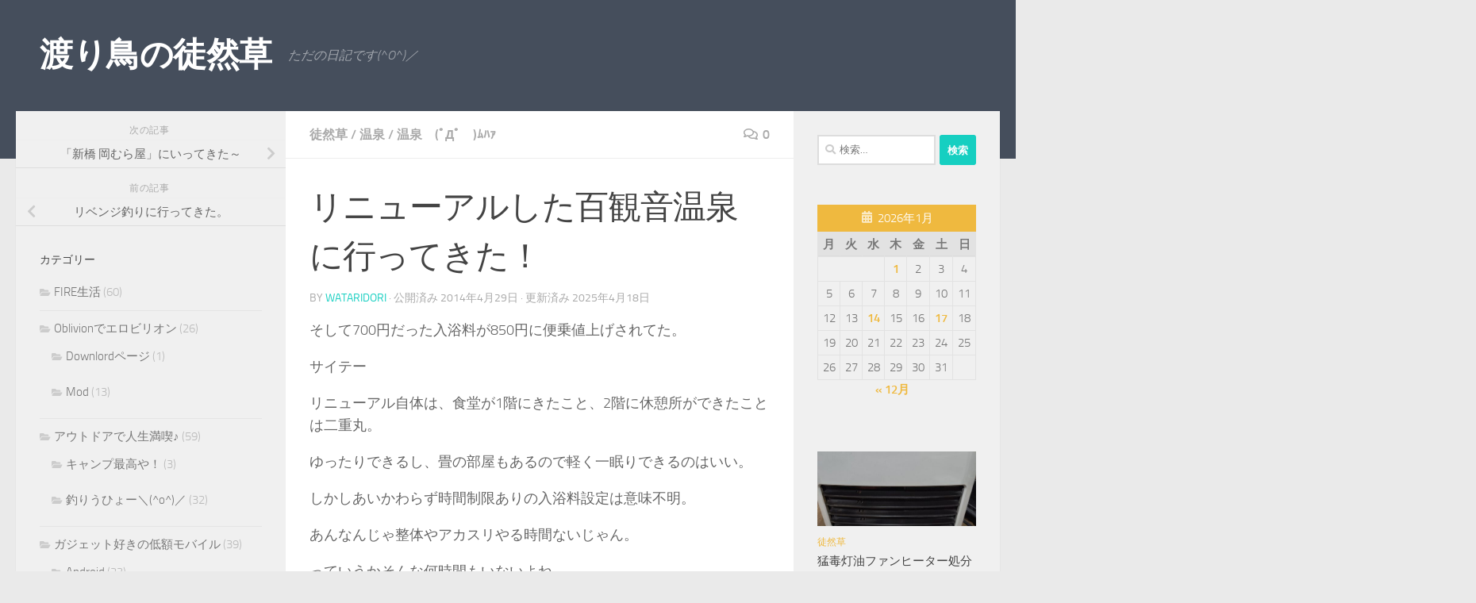

--- FILE ---
content_type: text/html; charset=UTF-8
request_url: https://wataridori-x.com/%E5%BE%92%E7%84%B6%E8%8D%89/%E3%83%AA%E3%83%8B%E3%83%A5%E3%83%BC%E3%82%A2%E3%83%AB%E3%81%97%E3%81%9F%E7%99%BE%E8%A6%B3%E9%9F%B3%E6%B8%A9%E6%B3%89%E3%81%AB%E8%A1%8C%E3%81%A3%E3%81%A6%E3%81%8D%E3%81%9F%EF%BC%81/
body_size: 23988
content:
<!DOCTYPE html>
<html class="no-js" dir="ltr" lang="ja" prefix="og: https://ogp.me/ns#">
<head>
  <meta charset="UTF-8">
  <meta name="viewport" content="width=device-width, initial-scale=1.0">
  <link rel="profile" href="https://gmpg.org/xfn/11" />
  <link rel="pingback" href="https://wataridori-x.com/xmlrpc.php">

  <title>リニューアルした百観音温泉に行ってきた！ | 渡り鳥の徒然草</title>

		<!-- All in One SEO 4.9.1.1 - aioseo.com -->
	<meta name="description" content="そして700円だった入浴料が850円に便乗値上げされてた。 サイテー リニューアル自体は、食堂が1階にきたこと" />
	<meta name="robots" content="max-image-preview:large" />
	<meta name="author" content="wataridori"/>
	<link rel="canonical" href="https://wataridori-x.com/%e5%be%92%e7%84%b6%e8%8d%89/%e3%83%aa%e3%83%8b%e3%83%a5%e3%83%bc%e3%82%a2%e3%83%ab%e3%81%97%e3%81%9f%e7%99%be%e8%a6%b3%e9%9f%b3%e6%b8%a9%e6%b3%89%e3%81%ab%e8%a1%8c%e3%81%a3%e3%81%a6%e3%81%8d%e3%81%9f%ef%bc%81/" />
	<meta name="generator" content="All in One SEO (AIOSEO) 4.9.1.1" />
		<meta property="og:locale" content="ja_JP" />
		<meta property="og:site_name" content="渡り鳥の徒然草 | ただの日記です(^O^)／" />
		<meta property="og:type" content="article" />
		<meta property="og:title" content="リニューアルした百観音温泉に行ってきた！ | 渡り鳥の徒然草" />
		<meta property="og:description" content="そして700円だった入浴料が850円に便乗値上げされてた。 サイテー リニューアル自体は、食堂が1階にきたこと" />
		<meta property="og:url" content="https://wataridori-x.com/%e5%be%92%e7%84%b6%e8%8d%89/%e3%83%aa%e3%83%8b%e3%83%a5%e3%83%bc%e3%82%a2%e3%83%ab%e3%81%97%e3%81%9f%e7%99%be%e8%a6%b3%e9%9f%b3%e6%b8%a9%e6%b3%89%e3%81%ab%e8%a1%8c%e3%81%a3%e3%81%a6%e3%81%8d%e3%81%9f%ef%bc%81/" />
		<meta property="article:published_time" content="2014-04-29T11:19:19+00:00" />
		<meta property="article:modified_time" content="2025-04-18T01:25:55+00:00" />
		<meta name="twitter:card" content="summary" />
		<meta name="twitter:title" content="リニューアルした百観音温泉に行ってきた！ | 渡り鳥の徒然草" />
		<meta name="twitter:description" content="そして700円だった入浴料が850円に便乗値上げされてた。 サイテー リニューアル自体は、食堂が1階にきたこと" />
		<script type="application/ld+json" class="aioseo-schema">
			{"@context":"https:\/\/schema.org","@graph":[{"@type":"Article","@id":"https:\/\/wataridori-x.com\/%e5%be%92%e7%84%b6%e8%8d%89\/%e3%83%aa%e3%83%8b%e3%83%a5%e3%83%bc%e3%82%a2%e3%83%ab%e3%81%97%e3%81%9f%e7%99%be%e8%a6%b3%e9%9f%b3%e6%b8%a9%e6%b3%89%e3%81%ab%e8%a1%8c%e3%81%a3%e3%81%a6%e3%81%8d%e3%81%9f%ef%bc%81\/#article","name":"\u30ea\u30cb\u30e5\u30fc\u30a2\u30eb\u3057\u305f\u767e\u89b3\u97f3\u6e29\u6cc9\u306b\u884c\u3063\u3066\u304d\u305f\uff01 | \u6e21\u308a\u9ce5\u306e\u5f92\u7136\u8349","headline":"\u30ea\u30cb\u30e5\u30fc\u30a2\u30eb\u3057\u305f\u767e\u89b3\u97f3\u6e29\u6cc9\u306b\u884c\u3063\u3066\u304d\u305f\uff01","author":{"@id":"https:\/\/wataridori-x.com\/author\/wataridori\/#author"},"publisher":{"@id":"https:\/\/wataridori-x.com\/#person"},"image":{"@type":"ImageObject","url":"https:\/\/wataridori-x.com\/wp-content\/uploads\/2015\/06\/no-image-icon-11.png","width":433,"height":320,"caption":"\u30ce\u30fc\u30a4\u30e1\u30fc\u30b8"},"datePublished":"2014-04-29T20:19:19+09:00","dateModified":"2025-04-18T10:25:55+09:00","inLanguage":"ja","mainEntityOfPage":{"@id":"https:\/\/wataridori-x.com\/%e5%be%92%e7%84%b6%e8%8d%89\/%e3%83%aa%e3%83%8b%e3%83%a5%e3%83%bc%e3%82%a2%e3%83%ab%e3%81%97%e3%81%9f%e7%99%be%e8%a6%b3%e9%9f%b3%e6%b8%a9%e6%b3%89%e3%81%ab%e8%a1%8c%e3%81%a3%e3%81%a6%e3%81%8d%e3%81%9f%ef%bc%81\/#webpage"},"isPartOf":{"@id":"https:\/\/wataridori-x.com\/%e5%be%92%e7%84%b6%e8%8d%89\/%e3%83%aa%e3%83%8b%e3%83%a5%e3%83%bc%e3%82%a2%e3%83%ab%e3%81%97%e3%81%9f%e7%99%be%e8%a6%b3%e9%9f%b3%e6%b8%a9%e6%b3%89%e3%81%ab%e8%a1%8c%e3%81%a3%e3%81%a6%e3%81%8d%e3%81%9f%ef%bc%81\/#webpage"},"articleSection":"\u5f92\u7136\u8349, \u6e29\u6cc9, \u6e29\u6cc9\u3000(\uff9f\u0414\uff9f\u3000)\uff91\uff8a\uff67"},{"@type":"BreadcrumbList","@id":"https:\/\/wataridori-x.com\/%e5%be%92%e7%84%b6%e8%8d%89\/%e3%83%aa%e3%83%8b%e3%83%a5%e3%83%bc%e3%82%a2%e3%83%ab%e3%81%97%e3%81%9f%e7%99%be%e8%a6%b3%e9%9f%b3%e6%b8%a9%e6%b3%89%e3%81%ab%e8%a1%8c%e3%81%a3%e3%81%a6%e3%81%8d%e3%81%9f%ef%bc%81\/#breadcrumblist","itemListElement":[{"@type":"ListItem","@id":"https:\/\/wataridori-x.com#listItem","position":1,"name":"\u30db\u30fc\u30e0","item":"https:\/\/wataridori-x.com","nextItem":{"@type":"ListItem","@id":"https:\/\/wataridori-x.com\/category\/%e6%b8%a9%e6%b3%89%e3%80%80%ef%be%9f%d0%b4%ef%be%9f%e3%80%80%ef%be%91%ef%be%8a%ef%bd%a7\/#listItem","name":"\u6e29\u6cc9\u3000(\uff9f\u0414\uff9f\u3000)\uff91\uff8a\uff67"}},{"@type":"ListItem","@id":"https:\/\/wataridori-x.com\/category\/%e6%b8%a9%e6%b3%89%e3%80%80%ef%be%9f%d0%b4%ef%be%9f%e3%80%80%ef%be%91%ef%be%8a%ef%bd%a7\/#listItem","position":2,"name":"\u6e29\u6cc9\u3000(\uff9f\u0414\uff9f\u3000)\uff91\uff8a\uff67","item":"https:\/\/wataridori-x.com\/category\/%e6%b8%a9%e6%b3%89%e3%80%80%ef%be%9f%d0%b4%ef%be%9f%e3%80%80%ef%be%91%ef%be%8a%ef%bd%a7\/","nextItem":{"@type":"ListItem","@id":"https:\/\/wataridori-x.com\/category\/%e6%b8%a9%e6%b3%89%e3%80%80%ef%be%9f%d0%b4%ef%be%9f%e3%80%80%ef%be%91%ef%be%8a%ef%bd%a7\/%e6%b8%a9%e6%b3%89\/#listItem","name":"\u6e29\u6cc9"},"previousItem":{"@type":"ListItem","@id":"https:\/\/wataridori-x.com#listItem","name":"\u30db\u30fc\u30e0"}},{"@type":"ListItem","@id":"https:\/\/wataridori-x.com\/category\/%e6%b8%a9%e6%b3%89%e3%80%80%ef%be%9f%d0%b4%ef%be%9f%e3%80%80%ef%be%91%ef%be%8a%ef%bd%a7\/%e6%b8%a9%e6%b3%89\/#listItem","position":3,"name":"\u6e29\u6cc9","item":"https:\/\/wataridori-x.com\/category\/%e6%b8%a9%e6%b3%89%e3%80%80%ef%be%9f%d0%b4%ef%be%9f%e3%80%80%ef%be%91%ef%be%8a%ef%bd%a7\/%e6%b8%a9%e6%b3%89\/","nextItem":{"@type":"ListItem","@id":"https:\/\/wataridori-x.com\/%e5%be%92%e7%84%b6%e8%8d%89\/%e3%83%aa%e3%83%8b%e3%83%a5%e3%83%bc%e3%82%a2%e3%83%ab%e3%81%97%e3%81%9f%e7%99%be%e8%a6%b3%e9%9f%b3%e6%b8%a9%e6%b3%89%e3%81%ab%e8%a1%8c%e3%81%a3%e3%81%a6%e3%81%8d%e3%81%9f%ef%bc%81\/#listItem","name":"\u30ea\u30cb\u30e5\u30fc\u30a2\u30eb\u3057\u305f\u767e\u89b3\u97f3\u6e29\u6cc9\u306b\u884c\u3063\u3066\u304d\u305f\uff01"},"previousItem":{"@type":"ListItem","@id":"https:\/\/wataridori-x.com\/category\/%e6%b8%a9%e6%b3%89%e3%80%80%ef%be%9f%d0%b4%ef%be%9f%e3%80%80%ef%be%91%ef%be%8a%ef%bd%a7\/#listItem","name":"\u6e29\u6cc9\u3000(\uff9f\u0414\uff9f\u3000)\uff91\uff8a\uff67"}},{"@type":"ListItem","@id":"https:\/\/wataridori-x.com\/%e5%be%92%e7%84%b6%e8%8d%89\/%e3%83%aa%e3%83%8b%e3%83%a5%e3%83%bc%e3%82%a2%e3%83%ab%e3%81%97%e3%81%9f%e7%99%be%e8%a6%b3%e9%9f%b3%e6%b8%a9%e6%b3%89%e3%81%ab%e8%a1%8c%e3%81%a3%e3%81%a6%e3%81%8d%e3%81%9f%ef%bc%81\/#listItem","position":4,"name":"\u30ea\u30cb\u30e5\u30fc\u30a2\u30eb\u3057\u305f\u767e\u89b3\u97f3\u6e29\u6cc9\u306b\u884c\u3063\u3066\u304d\u305f\uff01","previousItem":{"@type":"ListItem","@id":"https:\/\/wataridori-x.com\/category\/%e6%b8%a9%e6%b3%89%e3%80%80%ef%be%9f%d0%b4%ef%be%9f%e3%80%80%ef%be%91%ef%be%8a%ef%bd%a7\/%e6%b8%a9%e6%b3%89\/#listItem","name":"\u6e29\u6cc9"}}]},{"@type":"Person","@id":"https:\/\/wataridori-x.com\/#person","name":"wataridori","image":{"@type":"ImageObject","@id":"https:\/\/wataridori-x.com\/%e5%be%92%e7%84%b6%e8%8d%89\/%e3%83%aa%e3%83%8b%e3%83%a5%e3%83%bc%e3%82%a2%e3%83%ab%e3%81%97%e3%81%9f%e7%99%be%e8%a6%b3%e9%9f%b3%e6%b8%a9%e6%b3%89%e3%81%ab%e8%a1%8c%e3%81%a3%e3%81%a6%e3%81%8d%e3%81%9f%ef%bc%81\/#personImage","url":"https:\/\/secure.gravatar.com\/avatar\/5d25c0df1ab3af040f180b6f812b9d2326276a74e0ee4f4f1c211f48546bb714?s=96&d=identicon&r=g","width":96,"height":96,"caption":"wataridori"}},{"@type":"Person","@id":"https:\/\/wataridori-x.com\/author\/wataridori\/#author","url":"https:\/\/wataridori-x.com\/author\/wataridori\/","name":"wataridori","image":{"@type":"ImageObject","@id":"https:\/\/wataridori-x.com\/%e5%be%92%e7%84%b6%e8%8d%89\/%e3%83%aa%e3%83%8b%e3%83%a5%e3%83%bc%e3%82%a2%e3%83%ab%e3%81%97%e3%81%9f%e7%99%be%e8%a6%b3%e9%9f%b3%e6%b8%a9%e6%b3%89%e3%81%ab%e8%a1%8c%e3%81%a3%e3%81%a6%e3%81%8d%e3%81%9f%ef%bc%81\/#authorImage","url":"https:\/\/secure.gravatar.com\/avatar\/5d25c0df1ab3af040f180b6f812b9d2326276a74e0ee4f4f1c211f48546bb714?s=96&d=identicon&r=g","width":96,"height":96,"caption":"wataridori"}},{"@type":"WebPage","@id":"https:\/\/wataridori-x.com\/%e5%be%92%e7%84%b6%e8%8d%89\/%e3%83%aa%e3%83%8b%e3%83%a5%e3%83%bc%e3%82%a2%e3%83%ab%e3%81%97%e3%81%9f%e7%99%be%e8%a6%b3%e9%9f%b3%e6%b8%a9%e6%b3%89%e3%81%ab%e8%a1%8c%e3%81%a3%e3%81%a6%e3%81%8d%e3%81%9f%ef%bc%81\/#webpage","url":"https:\/\/wataridori-x.com\/%e5%be%92%e7%84%b6%e8%8d%89\/%e3%83%aa%e3%83%8b%e3%83%a5%e3%83%bc%e3%82%a2%e3%83%ab%e3%81%97%e3%81%9f%e7%99%be%e8%a6%b3%e9%9f%b3%e6%b8%a9%e6%b3%89%e3%81%ab%e8%a1%8c%e3%81%a3%e3%81%a6%e3%81%8d%e3%81%9f%ef%bc%81\/","name":"\u30ea\u30cb\u30e5\u30fc\u30a2\u30eb\u3057\u305f\u767e\u89b3\u97f3\u6e29\u6cc9\u306b\u884c\u3063\u3066\u304d\u305f\uff01 | \u6e21\u308a\u9ce5\u306e\u5f92\u7136\u8349","description":"\u305d\u3057\u3066700\u5186\u3060\u3063\u305f\u5165\u6d74\u6599\u304c850\u5186\u306b\u4fbf\u4e57\u5024\u4e0a\u3052\u3055\u308c\u3066\u305f\u3002 \u30b5\u30a4\u30c6\u30fc \u30ea\u30cb\u30e5\u30fc\u30a2\u30eb\u81ea\u4f53\u306f\u3001\u98df\u5802\u304c1\u968e\u306b\u304d\u305f\u3053\u3068","inLanguage":"ja","isPartOf":{"@id":"https:\/\/wataridori-x.com\/#website"},"breadcrumb":{"@id":"https:\/\/wataridori-x.com\/%e5%be%92%e7%84%b6%e8%8d%89\/%e3%83%aa%e3%83%8b%e3%83%a5%e3%83%bc%e3%82%a2%e3%83%ab%e3%81%97%e3%81%9f%e7%99%be%e8%a6%b3%e9%9f%b3%e6%b8%a9%e6%b3%89%e3%81%ab%e8%a1%8c%e3%81%a3%e3%81%a6%e3%81%8d%e3%81%9f%ef%bc%81\/#breadcrumblist"},"author":{"@id":"https:\/\/wataridori-x.com\/author\/wataridori\/#author"},"creator":{"@id":"https:\/\/wataridori-x.com\/author\/wataridori\/#author"},"image":{"@type":"ImageObject","url":"https:\/\/wataridori-x.com\/wp-content\/uploads\/2015\/06\/no-image-icon-11.png","@id":"https:\/\/wataridori-x.com\/%e5%be%92%e7%84%b6%e8%8d%89\/%e3%83%aa%e3%83%8b%e3%83%a5%e3%83%bc%e3%82%a2%e3%83%ab%e3%81%97%e3%81%9f%e7%99%be%e8%a6%b3%e9%9f%b3%e6%b8%a9%e6%b3%89%e3%81%ab%e8%a1%8c%e3%81%a3%e3%81%a6%e3%81%8d%e3%81%9f%ef%bc%81\/#mainImage","width":433,"height":320,"caption":"\u30ce\u30fc\u30a4\u30e1\u30fc\u30b8"},"primaryImageOfPage":{"@id":"https:\/\/wataridori-x.com\/%e5%be%92%e7%84%b6%e8%8d%89\/%e3%83%aa%e3%83%8b%e3%83%a5%e3%83%bc%e3%82%a2%e3%83%ab%e3%81%97%e3%81%9f%e7%99%be%e8%a6%b3%e9%9f%b3%e6%b8%a9%e6%b3%89%e3%81%ab%e8%a1%8c%e3%81%a3%e3%81%a6%e3%81%8d%e3%81%9f%ef%bc%81\/#mainImage"},"datePublished":"2014-04-29T20:19:19+09:00","dateModified":"2025-04-18T10:25:55+09:00"},{"@type":"WebSite","@id":"https:\/\/wataridori-x.com\/#website","url":"https:\/\/wataridori-x.com\/","name":"\u6e21\u308a\u9ce5\u306e\u5f92\u7136\u8349","description":"\u305f\u3060\u306e\u65e5\u8a18\u3067\u3059(^O^)\uff0f","inLanguage":"ja","publisher":{"@id":"https:\/\/wataridori-x.com\/#person"}}]}
		</script>
		<!-- All in One SEO -->

<script>document.documentElement.className = document.documentElement.className.replace("no-js","js");</script>
<link rel="alternate" type="application/rss+xml" title="渡り鳥の徒然草 &raquo; フィード" href="https://wataridori-x.com/feed/" />
<link rel="alternate" type="application/rss+xml" title="渡り鳥の徒然草 &raquo; コメントフィード" href="https://wataridori-x.com/comments/feed/" />
<link rel="alternate" type="application/rss+xml" title="渡り鳥の徒然草 &raquo; リニューアルした百観音温泉に行ってきた！ のコメントのフィード" href="https://wataridori-x.com/%e5%be%92%e7%84%b6%e8%8d%89/%e3%83%aa%e3%83%8b%e3%83%a5%e3%83%bc%e3%82%a2%e3%83%ab%e3%81%97%e3%81%9f%e7%99%be%e8%a6%b3%e9%9f%b3%e6%b8%a9%e6%b3%89%e3%81%ab%e8%a1%8c%e3%81%a3%e3%81%a6%e3%81%8d%e3%81%9f%ef%bc%81/feed/" />
<link rel="alternate" title="oEmbed (JSON)" type="application/json+oembed" href="https://wataridori-x.com/wp-json/oembed/1.0/embed?url=https%3A%2F%2Fwataridori-x.com%2F%25e5%25be%2592%25e7%2584%25b6%25e8%258d%2589%2F%25e3%2583%25aa%25e3%2583%258b%25e3%2583%25a5%25e3%2583%25bc%25e3%2582%25a2%25e3%2583%25ab%25e3%2581%2597%25e3%2581%259f%25e7%2599%25be%25e8%25a6%25b3%25e9%259f%25b3%25e6%25b8%25a9%25e6%25b3%2589%25e3%2581%25ab%25e8%25a1%258c%25e3%2581%25a3%25e3%2581%25a6%25e3%2581%258d%25e3%2581%259f%25ef%25bc%2581%2F" />
<link rel="alternate" title="oEmbed (XML)" type="text/xml+oembed" href="https://wataridori-x.com/wp-json/oembed/1.0/embed?url=https%3A%2F%2Fwataridori-x.com%2F%25e5%25be%2592%25e7%2584%25b6%25e8%258d%2589%2F%25e3%2583%25aa%25e3%2583%258b%25e3%2583%25a5%25e3%2583%25bc%25e3%2582%25a2%25e3%2583%25ab%25e3%2581%2597%25e3%2581%259f%25e7%2599%25be%25e8%25a6%25b3%25e9%259f%25b3%25e6%25b8%25a9%25e6%25b3%2589%25e3%2581%25ab%25e8%25a1%258c%25e3%2581%25a3%25e3%2581%25a6%25e3%2581%258d%25e3%2581%259f%25ef%25bc%2581%2F&#038;format=xml" />
<style id='wp-img-auto-sizes-contain-inline-css'>
img:is([sizes=auto i],[sizes^="auto," i]){contain-intrinsic-size:3000px 1500px}
/*# sourceURL=wp-img-auto-sizes-contain-inline-css */
</style>
<style id='wp-emoji-styles-inline-css'>

	img.wp-smiley, img.emoji {
		display: inline !important;
		border: none !important;
		box-shadow: none !important;
		height: 1em !important;
		width: 1em !important;
		margin: 0 0.07em !important;
		vertical-align: -0.1em !important;
		background: none !important;
		padding: 0 !important;
	}
/*# sourceURL=wp-emoji-styles-inline-css */
</style>
<style id='wp-block-library-inline-css'>
:root{--wp-block-synced-color:#7a00df;--wp-block-synced-color--rgb:122,0,223;--wp-bound-block-color:var(--wp-block-synced-color);--wp-editor-canvas-background:#ddd;--wp-admin-theme-color:#007cba;--wp-admin-theme-color--rgb:0,124,186;--wp-admin-theme-color-darker-10:#006ba1;--wp-admin-theme-color-darker-10--rgb:0,107,160.5;--wp-admin-theme-color-darker-20:#005a87;--wp-admin-theme-color-darker-20--rgb:0,90,135;--wp-admin-border-width-focus:2px}@media (min-resolution:192dpi){:root{--wp-admin-border-width-focus:1.5px}}.wp-element-button{cursor:pointer}:root .has-very-light-gray-background-color{background-color:#eee}:root .has-very-dark-gray-background-color{background-color:#313131}:root .has-very-light-gray-color{color:#eee}:root .has-very-dark-gray-color{color:#313131}:root .has-vivid-green-cyan-to-vivid-cyan-blue-gradient-background{background:linear-gradient(135deg,#00d084,#0693e3)}:root .has-purple-crush-gradient-background{background:linear-gradient(135deg,#34e2e4,#4721fb 50%,#ab1dfe)}:root .has-hazy-dawn-gradient-background{background:linear-gradient(135deg,#faaca8,#dad0ec)}:root .has-subdued-olive-gradient-background{background:linear-gradient(135deg,#fafae1,#67a671)}:root .has-atomic-cream-gradient-background{background:linear-gradient(135deg,#fdd79a,#004a59)}:root .has-nightshade-gradient-background{background:linear-gradient(135deg,#330968,#31cdcf)}:root .has-midnight-gradient-background{background:linear-gradient(135deg,#020381,#2874fc)}:root{--wp--preset--font-size--normal:16px;--wp--preset--font-size--huge:42px}.has-regular-font-size{font-size:1em}.has-larger-font-size{font-size:2.625em}.has-normal-font-size{font-size:var(--wp--preset--font-size--normal)}.has-huge-font-size{font-size:var(--wp--preset--font-size--huge)}.has-text-align-center{text-align:center}.has-text-align-left{text-align:left}.has-text-align-right{text-align:right}.has-fit-text{white-space:nowrap!important}#end-resizable-editor-section{display:none}.aligncenter{clear:both}.items-justified-left{justify-content:flex-start}.items-justified-center{justify-content:center}.items-justified-right{justify-content:flex-end}.items-justified-space-between{justify-content:space-between}.screen-reader-text{border:0;clip-path:inset(50%);height:1px;margin:-1px;overflow:hidden;padding:0;position:absolute;width:1px;word-wrap:normal!important}.screen-reader-text:focus{background-color:#ddd;clip-path:none;color:#444;display:block;font-size:1em;height:auto;left:5px;line-height:normal;padding:15px 23px 14px;text-decoration:none;top:5px;width:auto;z-index:100000}html :where(.has-border-color){border-style:solid}html :where([style*=border-top-color]){border-top-style:solid}html :where([style*=border-right-color]){border-right-style:solid}html :where([style*=border-bottom-color]){border-bottom-style:solid}html :where([style*=border-left-color]){border-left-style:solid}html :where([style*=border-width]){border-style:solid}html :where([style*=border-top-width]){border-top-style:solid}html :where([style*=border-right-width]){border-right-style:solid}html :where([style*=border-bottom-width]){border-bottom-style:solid}html :where([style*=border-left-width]){border-left-style:solid}html :where(img[class*=wp-image-]){height:auto;max-width:100%}:where(figure){margin:0 0 1em}html :where(.is-position-sticky){--wp-admin--admin-bar--position-offset:var(--wp-admin--admin-bar--height,0px)}@media screen and (max-width:600px){html :where(.is-position-sticky){--wp-admin--admin-bar--position-offset:0px}}

/*# sourceURL=wp-block-library-inline-css */
</style><style id='wp-block-calendar-inline-css'>
.wp-block-calendar{text-align:center}.wp-block-calendar td,.wp-block-calendar th{border:1px solid;padding:.25em}.wp-block-calendar th{font-weight:400}.wp-block-calendar caption{background-color:inherit}.wp-block-calendar table{border-collapse:collapse;width:100%}.wp-block-calendar table.has-background th{background-color:inherit}.wp-block-calendar table.has-text-color th{color:inherit}.wp-block-calendar :where(table:not(.has-text-color)){color:#40464d}.wp-block-calendar :where(table:not(.has-text-color)) td,.wp-block-calendar :where(table:not(.has-text-color)) th{border-color:#ddd}:where(.wp-block-calendar table:not(.has-background) th){background:#ddd}
/*# sourceURL=https://wataridori-x.com/wp-includes/blocks/calendar/style.min.css */
</style>
<style id='global-styles-inline-css'>
:root{--wp--preset--aspect-ratio--square: 1;--wp--preset--aspect-ratio--4-3: 4/3;--wp--preset--aspect-ratio--3-4: 3/4;--wp--preset--aspect-ratio--3-2: 3/2;--wp--preset--aspect-ratio--2-3: 2/3;--wp--preset--aspect-ratio--16-9: 16/9;--wp--preset--aspect-ratio--9-16: 9/16;--wp--preset--color--black: #000000;--wp--preset--color--cyan-bluish-gray: #abb8c3;--wp--preset--color--white: #ffffff;--wp--preset--color--pale-pink: #f78da7;--wp--preset--color--vivid-red: #cf2e2e;--wp--preset--color--luminous-vivid-orange: #ff6900;--wp--preset--color--luminous-vivid-amber: #fcb900;--wp--preset--color--light-green-cyan: #7bdcb5;--wp--preset--color--vivid-green-cyan: #00d084;--wp--preset--color--pale-cyan-blue: #8ed1fc;--wp--preset--color--vivid-cyan-blue: #0693e3;--wp--preset--color--vivid-purple: #9b51e0;--wp--preset--gradient--vivid-cyan-blue-to-vivid-purple: linear-gradient(135deg,rgb(6,147,227) 0%,rgb(155,81,224) 100%);--wp--preset--gradient--light-green-cyan-to-vivid-green-cyan: linear-gradient(135deg,rgb(122,220,180) 0%,rgb(0,208,130) 100%);--wp--preset--gradient--luminous-vivid-amber-to-luminous-vivid-orange: linear-gradient(135deg,rgb(252,185,0) 0%,rgb(255,105,0) 100%);--wp--preset--gradient--luminous-vivid-orange-to-vivid-red: linear-gradient(135deg,rgb(255,105,0) 0%,rgb(207,46,46) 100%);--wp--preset--gradient--very-light-gray-to-cyan-bluish-gray: linear-gradient(135deg,rgb(238,238,238) 0%,rgb(169,184,195) 100%);--wp--preset--gradient--cool-to-warm-spectrum: linear-gradient(135deg,rgb(74,234,220) 0%,rgb(151,120,209) 20%,rgb(207,42,186) 40%,rgb(238,44,130) 60%,rgb(251,105,98) 80%,rgb(254,248,76) 100%);--wp--preset--gradient--blush-light-purple: linear-gradient(135deg,rgb(255,206,236) 0%,rgb(152,150,240) 100%);--wp--preset--gradient--blush-bordeaux: linear-gradient(135deg,rgb(254,205,165) 0%,rgb(254,45,45) 50%,rgb(107,0,62) 100%);--wp--preset--gradient--luminous-dusk: linear-gradient(135deg,rgb(255,203,112) 0%,rgb(199,81,192) 50%,rgb(65,88,208) 100%);--wp--preset--gradient--pale-ocean: linear-gradient(135deg,rgb(255,245,203) 0%,rgb(182,227,212) 50%,rgb(51,167,181) 100%);--wp--preset--gradient--electric-grass: linear-gradient(135deg,rgb(202,248,128) 0%,rgb(113,206,126) 100%);--wp--preset--gradient--midnight: linear-gradient(135deg,rgb(2,3,129) 0%,rgb(40,116,252) 100%);--wp--preset--font-size--small: 13px;--wp--preset--font-size--medium: 20px;--wp--preset--font-size--large: 36px;--wp--preset--font-size--x-large: 42px;--wp--preset--spacing--20: 0.44rem;--wp--preset--spacing--30: 0.67rem;--wp--preset--spacing--40: 1rem;--wp--preset--spacing--50: 1.5rem;--wp--preset--spacing--60: 2.25rem;--wp--preset--spacing--70: 3.38rem;--wp--preset--spacing--80: 5.06rem;--wp--preset--shadow--natural: 6px 6px 9px rgba(0, 0, 0, 0.2);--wp--preset--shadow--deep: 12px 12px 50px rgba(0, 0, 0, 0.4);--wp--preset--shadow--sharp: 6px 6px 0px rgba(0, 0, 0, 0.2);--wp--preset--shadow--outlined: 6px 6px 0px -3px rgb(255, 255, 255), 6px 6px rgb(0, 0, 0);--wp--preset--shadow--crisp: 6px 6px 0px rgb(0, 0, 0);}:where(.is-layout-flex){gap: 0.5em;}:where(.is-layout-grid){gap: 0.5em;}body .is-layout-flex{display: flex;}.is-layout-flex{flex-wrap: wrap;align-items: center;}.is-layout-flex > :is(*, div){margin: 0;}body .is-layout-grid{display: grid;}.is-layout-grid > :is(*, div){margin: 0;}:where(.wp-block-columns.is-layout-flex){gap: 2em;}:where(.wp-block-columns.is-layout-grid){gap: 2em;}:where(.wp-block-post-template.is-layout-flex){gap: 1.25em;}:where(.wp-block-post-template.is-layout-grid){gap: 1.25em;}.has-black-color{color: var(--wp--preset--color--black) !important;}.has-cyan-bluish-gray-color{color: var(--wp--preset--color--cyan-bluish-gray) !important;}.has-white-color{color: var(--wp--preset--color--white) !important;}.has-pale-pink-color{color: var(--wp--preset--color--pale-pink) !important;}.has-vivid-red-color{color: var(--wp--preset--color--vivid-red) !important;}.has-luminous-vivid-orange-color{color: var(--wp--preset--color--luminous-vivid-orange) !important;}.has-luminous-vivid-amber-color{color: var(--wp--preset--color--luminous-vivid-amber) !important;}.has-light-green-cyan-color{color: var(--wp--preset--color--light-green-cyan) !important;}.has-vivid-green-cyan-color{color: var(--wp--preset--color--vivid-green-cyan) !important;}.has-pale-cyan-blue-color{color: var(--wp--preset--color--pale-cyan-blue) !important;}.has-vivid-cyan-blue-color{color: var(--wp--preset--color--vivid-cyan-blue) !important;}.has-vivid-purple-color{color: var(--wp--preset--color--vivid-purple) !important;}.has-black-background-color{background-color: var(--wp--preset--color--black) !important;}.has-cyan-bluish-gray-background-color{background-color: var(--wp--preset--color--cyan-bluish-gray) !important;}.has-white-background-color{background-color: var(--wp--preset--color--white) !important;}.has-pale-pink-background-color{background-color: var(--wp--preset--color--pale-pink) !important;}.has-vivid-red-background-color{background-color: var(--wp--preset--color--vivid-red) !important;}.has-luminous-vivid-orange-background-color{background-color: var(--wp--preset--color--luminous-vivid-orange) !important;}.has-luminous-vivid-amber-background-color{background-color: var(--wp--preset--color--luminous-vivid-amber) !important;}.has-light-green-cyan-background-color{background-color: var(--wp--preset--color--light-green-cyan) !important;}.has-vivid-green-cyan-background-color{background-color: var(--wp--preset--color--vivid-green-cyan) !important;}.has-pale-cyan-blue-background-color{background-color: var(--wp--preset--color--pale-cyan-blue) !important;}.has-vivid-cyan-blue-background-color{background-color: var(--wp--preset--color--vivid-cyan-blue) !important;}.has-vivid-purple-background-color{background-color: var(--wp--preset--color--vivid-purple) !important;}.has-black-border-color{border-color: var(--wp--preset--color--black) !important;}.has-cyan-bluish-gray-border-color{border-color: var(--wp--preset--color--cyan-bluish-gray) !important;}.has-white-border-color{border-color: var(--wp--preset--color--white) !important;}.has-pale-pink-border-color{border-color: var(--wp--preset--color--pale-pink) !important;}.has-vivid-red-border-color{border-color: var(--wp--preset--color--vivid-red) !important;}.has-luminous-vivid-orange-border-color{border-color: var(--wp--preset--color--luminous-vivid-orange) !important;}.has-luminous-vivid-amber-border-color{border-color: var(--wp--preset--color--luminous-vivid-amber) !important;}.has-light-green-cyan-border-color{border-color: var(--wp--preset--color--light-green-cyan) !important;}.has-vivid-green-cyan-border-color{border-color: var(--wp--preset--color--vivid-green-cyan) !important;}.has-pale-cyan-blue-border-color{border-color: var(--wp--preset--color--pale-cyan-blue) !important;}.has-vivid-cyan-blue-border-color{border-color: var(--wp--preset--color--vivid-cyan-blue) !important;}.has-vivid-purple-border-color{border-color: var(--wp--preset--color--vivid-purple) !important;}.has-vivid-cyan-blue-to-vivid-purple-gradient-background{background: var(--wp--preset--gradient--vivid-cyan-blue-to-vivid-purple) !important;}.has-light-green-cyan-to-vivid-green-cyan-gradient-background{background: var(--wp--preset--gradient--light-green-cyan-to-vivid-green-cyan) !important;}.has-luminous-vivid-amber-to-luminous-vivid-orange-gradient-background{background: var(--wp--preset--gradient--luminous-vivid-amber-to-luminous-vivid-orange) !important;}.has-luminous-vivid-orange-to-vivid-red-gradient-background{background: var(--wp--preset--gradient--luminous-vivid-orange-to-vivid-red) !important;}.has-very-light-gray-to-cyan-bluish-gray-gradient-background{background: var(--wp--preset--gradient--very-light-gray-to-cyan-bluish-gray) !important;}.has-cool-to-warm-spectrum-gradient-background{background: var(--wp--preset--gradient--cool-to-warm-spectrum) !important;}.has-blush-light-purple-gradient-background{background: var(--wp--preset--gradient--blush-light-purple) !important;}.has-blush-bordeaux-gradient-background{background: var(--wp--preset--gradient--blush-bordeaux) !important;}.has-luminous-dusk-gradient-background{background: var(--wp--preset--gradient--luminous-dusk) !important;}.has-pale-ocean-gradient-background{background: var(--wp--preset--gradient--pale-ocean) !important;}.has-electric-grass-gradient-background{background: var(--wp--preset--gradient--electric-grass) !important;}.has-midnight-gradient-background{background: var(--wp--preset--gradient--midnight) !important;}.has-small-font-size{font-size: var(--wp--preset--font-size--small) !important;}.has-medium-font-size{font-size: var(--wp--preset--font-size--medium) !important;}.has-large-font-size{font-size: var(--wp--preset--font-size--large) !important;}.has-x-large-font-size{font-size: var(--wp--preset--font-size--x-large) !important;}
/*# sourceURL=global-styles-inline-css */
</style>

<style id='classic-theme-styles-inline-css'>
/*! This file is auto-generated */
.wp-block-button__link{color:#fff;background-color:#32373c;border-radius:9999px;box-shadow:none;text-decoration:none;padding:calc(.667em + 2px) calc(1.333em + 2px);font-size:1.125em}.wp-block-file__button{background:#32373c;color:#fff;text-decoration:none}
/*# sourceURL=/wp-includes/css/classic-themes.min.css */
</style>
<link rel='stylesheet' id='hueman-main-style-css' href='https://wataridori-x.com/wp-content/themes/hueman/assets/front/css/main.min.css?ver=3.7.27' media='all' />
<style id='hueman-main-style-inline-css'>
body { font-size:1.00rem; }@media only screen and (min-width: 720px) {
        .nav > li { font-size:1.00rem; }
      }.is-scrolled #header #nav-mobile { background-color: #454e5c; background-color: rgba(69,78,92,0.90) }body { background-color: #eaeaea; }
/*# sourceURL=hueman-main-style-inline-css */
</style>
<link rel='stylesheet' id='hueman-font-awesome-css' href='https://wataridori-x.com/wp-content/themes/hueman/assets/front/css/font-awesome.min.css?ver=3.7.27' media='all' />
<script id="nb-jquery" src="https://wataridori-x.com/wp-includes/js/jquery/jquery.min.js?ver=3.7.1" id="jquery-core-js"></script>
<script src="https://wataridori-x.com/wp-includes/js/jquery/jquery-migrate.min.js?ver=3.4.1" id="jquery-migrate-js"></script>
<link rel="https://api.w.org/" href="https://wataridori-x.com/wp-json/" /><link rel="alternate" title="JSON" type="application/json" href="https://wataridori-x.com/wp-json/wp/v2/posts/3020" /><link rel="EditURI" type="application/rsd+xml" title="RSD" href="https://wataridori-x.com/xmlrpc.php?rsd" />
<meta name="generator" content="WordPress 6.9" />
<link rel='shortlink' href='https://wataridori-x.com/?p=3020' />
    <link rel="preload" as="font" type="font/woff2" href="https://wataridori-x.com/wp-content/themes/hueman/assets/front/webfonts/fa-brands-400.woff2?v=5.15.2" crossorigin="anonymous"/>
    <link rel="preload" as="font" type="font/woff2" href="https://wataridori-x.com/wp-content/themes/hueman/assets/front/webfonts/fa-regular-400.woff2?v=5.15.2" crossorigin="anonymous"/>
    <link rel="preload" as="font" type="font/woff2" href="https://wataridori-x.com/wp-content/themes/hueman/assets/front/webfonts/fa-solid-900.woff2?v=5.15.2" crossorigin="anonymous"/>
  <link rel="preload" as="font" type="font/woff" href="https://wataridori-x.com/wp-content/themes/hueman/assets/front/fonts/titillium-light-webfont.woff" crossorigin="anonymous"/>
<link rel="preload" as="font" type="font/woff" href="https://wataridori-x.com/wp-content/themes/hueman/assets/front/fonts/titillium-lightitalic-webfont.woff" crossorigin="anonymous"/>
<link rel="preload" as="font" type="font/woff" href="https://wataridori-x.com/wp-content/themes/hueman/assets/front/fonts/titillium-regular-webfont.woff" crossorigin="anonymous"/>
<link rel="preload" as="font" type="font/woff" href="https://wataridori-x.com/wp-content/themes/hueman/assets/front/fonts/titillium-regularitalic-webfont.woff" crossorigin="anonymous"/>
<link rel="preload" as="font" type="font/woff" href="https://wataridori-x.com/wp-content/themes/hueman/assets/front/fonts/titillium-semibold-webfont.woff" crossorigin="anonymous"/>
<style>
  /*  base : fonts
/* ------------------------------------ */
body { font-family: "Titillium", Arial, sans-serif; }
@font-face {
  font-family: 'Titillium';
  src: url('https://wataridori-x.com/wp-content/themes/hueman/assets/front/fonts/titillium-light-webfont.eot');
  src: url('https://wataridori-x.com/wp-content/themes/hueman/assets/front/fonts/titillium-light-webfont.svg#titillium-light-webfont') format('svg'),
     url('https://wataridori-x.com/wp-content/themes/hueman/assets/front/fonts/titillium-light-webfont.eot?#iefix') format('embedded-opentype'),
     url('https://wataridori-x.com/wp-content/themes/hueman/assets/front/fonts/titillium-light-webfont.woff') format('woff'),
     url('https://wataridori-x.com/wp-content/themes/hueman/assets/front/fonts/titillium-light-webfont.ttf') format('truetype');
  font-weight: 300;
  font-style: normal;
}
@font-face {
  font-family: 'Titillium';
  src: url('https://wataridori-x.com/wp-content/themes/hueman/assets/front/fonts/titillium-lightitalic-webfont.eot');
  src: url('https://wataridori-x.com/wp-content/themes/hueman/assets/front/fonts/titillium-lightitalic-webfont.svg#titillium-lightitalic-webfont') format('svg'),
     url('https://wataridori-x.com/wp-content/themes/hueman/assets/front/fonts/titillium-lightitalic-webfont.eot?#iefix') format('embedded-opentype'),
     url('https://wataridori-x.com/wp-content/themes/hueman/assets/front/fonts/titillium-lightitalic-webfont.woff') format('woff'),
     url('https://wataridori-x.com/wp-content/themes/hueman/assets/front/fonts/titillium-lightitalic-webfont.ttf') format('truetype');
  font-weight: 300;
  font-style: italic;
}
@font-face {
  font-family: 'Titillium';
  src: url('https://wataridori-x.com/wp-content/themes/hueman/assets/front/fonts/titillium-regular-webfont.eot');
  src: url('https://wataridori-x.com/wp-content/themes/hueman/assets/front/fonts/titillium-regular-webfont.svg#titillium-regular-webfont') format('svg'),
     url('https://wataridori-x.com/wp-content/themes/hueman/assets/front/fonts/titillium-regular-webfont.eot?#iefix') format('embedded-opentype'),
     url('https://wataridori-x.com/wp-content/themes/hueman/assets/front/fonts/titillium-regular-webfont.woff') format('woff'),
     url('https://wataridori-x.com/wp-content/themes/hueman/assets/front/fonts/titillium-regular-webfont.ttf') format('truetype');
  font-weight: 400;
  font-style: normal;
}
@font-face {
  font-family: 'Titillium';
  src: url('https://wataridori-x.com/wp-content/themes/hueman/assets/front/fonts/titillium-regularitalic-webfont.eot');
  src: url('https://wataridori-x.com/wp-content/themes/hueman/assets/front/fonts/titillium-regularitalic-webfont.svg#titillium-regular-webfont') format('svg'),
     url('https://wataridori-x.com/wp-content/themes/hueman/assets/front/fonts/titillium-regularitalic-webfont.eot?#iefix') format('embedded-opentype'),
     url('https://wataridori-x.com/wp-content/themes/hueman/assets/front/fonts/titillium-regularitalic-webfont.woff') format('woff'),
     url('https://wataridori-x.com/wp-content/themes/hueman/assets/front/fonts/titillium-regularitalic-webfont.ttf') format('truetype');
  font-weight: 400;
  font-style: italic;
}
@font-face {
    font-family: 'Titillium';
    src: url('https://wataridori-x.com/wp-content/themes/hueman/assets/front/fonts/titillium-semibold-webfont.eot');
    src: url('https://wataridori-x.com/wp-content/themes/hueman/assets/front/fonts/titillium-semibold-webfont.svg#titillium-semibold-webfont') format('svg'),
         url('https://wataridori-x.com/wp-content/themes/hueman/assets/front/fonts/titillium-semibold-webfont.eot?#iefix') format('embedded-opentype'),
         url('https://wataridori-x.com/wp-content/themes/hueman/assets/front/fonts/titillium-semibold-webfont.woff') format('woff'),
         url('https://wataridori-x.com/wp-content/themes/hueman/assets/front/fonts/titillium-semibold-webfont.ttf') format('truetype');
  font-weight: 600;
  font-style: normal;
}
</style>
  <!--[if lt IE 9]>
<script src="https://wataridori-x.com/wp-content/themes/hueman/assets/front/js/ie/html5shiv-printshiv.min.js"></script>
<script src="https://wataridori-x.com/wp-content/themes/hueman/assets/front/js/ie/selectivizr.js"></script>
<![endif]-->
<noscript><style>.lazyload[data-src]{display:none !important;}</style></noscript><style>.lazyload{background-image:none !important;}.lazyload:before{background-image:none !important;}</style><link rel="icon" href="https://wataridori-x.com/wp-content/uploads/2014/05/cropped-20140405-2300_143256389-e14001582985051-32x32.jpg" sizes="32x32" />
<link rel="icon" href="https://wataridori-x.com/wp-content/uploads/2014/05/cropped-20140405-2300_143256389-e14001582985051-192x192.jpg" sizes="192x192" />
<link rel="apple-touch-icon" href="https://wataridori-x.com/wp-content/uploads/2014/05/cropped-20140405-2300_143256389-e14001582985051-180x180.jpg" />
<meta name="msapplication-TileImage" content="https://wataridori-x.com/wp-content/uploads/2014/05/cropped-20140405-2300_143256389-e14001582985051-270x270.jpg" />
<style id="sccss">/* カスタム CSS をここに入力してください */
h2#danraku2{
position: relative;
background: #dfefff;
box-shadow: 0px 0px 0px 5px #dfefff;
border: dashed 2px white;
padding: 0.2em 0.5em;
color: #454545;
}
h2#danraku2:after{
position: absolute;
content: '';
left: -7px;
top: -7px;
border-width: 0 0 15px 15px;
border-style: solid;
border-color: #fff #fff #a8d4ff;
box-shadow: 1px 1px 1px rgba(0, 0, 0, 0.15);
}

h3#danraku3{
position: relative;
}
h3#danraku3:after {
content: "";
position: absolute;
left: 0;
bottom: 0;
width: 100%;
height: 7px;
background: -webkit-repeating-linear-gradient(-45deg, #6ad1c8, #6ad1c8 2px, #fff 2px, #fff 4px);
background: repeating-linear-gradient(-45deg, #6ad1c8, #6ad1c8 2px, #fff 2px, #fff 4px);
}

blockquote {
    position: relative;
    padding: 10px 15px 10px 50px;
    box-sizing: border-box;
    font-style: italic;
    border: solid 2px #464646;
    color: #464646;
}

blockquote:before{
    display: inline-block;
    position: absolute;
    top: 20px;
    left: 15px;
    vertical-align: middle;
    content: "\f10d";
    font-family: FontAwesome;
    color: #77c0c9;
    font-size: 25px;
    line-height: 1;
}

blockquote p {
    padding: 0;
    margin: 10px 0;
    line-height: 1.7;
}

blockquote cite {
    display: block;
    text-align: right;
    color: #888888;
    font-size: 0.9em;
}

/* テーブルＣＳＳ*/
table {
	border-collapse: collapse;
	width:100%;
}
th.t_top {
    border-top: #be1309 4px solid;
}
th {
	border-bottom: #e3e3e3 1px dotted;
	text-align: left;
	padding: 10px;
	font-weight: normal;
}
td.t_top {
	border-top: #b3b3b3 4px solid;
}
td {
	border-bottom: #e3e3e3 1px dotted;
	text-align: left;
	padding: 10px;
}
tr:hover {
    background: #3D80DF;
    color: #FFFFFF;
}</style></head>

<body class="nb-3-3-8 nimble-no-local-data-skp__post_post_3020 nimble-no-group-site-tmpl-skp__all_post wp-singular post-template-default single single-post postid-3020 single-format-standard wp-embed-responsive wp-theme-hueman sek-hide-rc-badge col-3cm full-width header-desktop-sticky header-mobile-sticky hueman-3-7-27 chrome">
<div id="wrapper">
  <a class="screen-reader-text skip-link" href="#content">コンテンツへスキップ</a>
  
  <header id="header" class="top-menu-mobile-on one-mobile-menu top_menu header-ads-desktop  topbar-transparent no-header-img">
        <nav class="nav-container group mobile-menu mobile-sticky no-menu-assigned" id="nav-mobile" data-menu-id="header-1">
  <div class="mobile-title-logo-in-header"><p class="site-title">                  <a class="custom-logo-link" href="https://wataridori-x.com/" rel="home" title="渡り鳥の徒然草 | ホームページ">渡り鳥の徒然草</a>                </p></div>
        
                    <!-- <div class="ham__navbar-toggler collapsed" aria-expanded="false">
          <div class="ham__navbar-span-wrapper">
            <span class="ham-toggler-menu__span"></span>
          </div>
        </div> -->
        <button class="ham__navbar-toggler-two collapsed" title="Menu" aria-expanded="false">
          <span class="ham__navbar-span-wrapper">
            <span class="line line-1"></span>
            <span class="line line-2"></span>
            <span class="line line-3"></span>
          </span>
        </button>
            
      <div class="nav-text"></div>
      <div class="nav-wrap container">
                  <ul class="nav container-inner group mobile-search">
                            <li>
                  <form role="search" method="get" class="search-form" action="https://wataridori-x.com/">
				<label>
					<span class="screen-reader-text">検索:</span>
					<input type="search" class="search-field" placeholder="検索&hellip;" value="" name="s" />
				</label>
				<input type="submit" class="search-submit" value="検索" />
			</form>                </li>
                      </ul>
                      </div>
</nav><!--/#nav-topbar-->  
  
  <div class="container group">
        <div class="container-inner">

                    <div class="group hu-pad central-header-zone">
                  <div class="logo-tagline-group">
                      <p class="site-title">                  <a class="custom-logo-link" href="https://wataridori-x.com/" rel="home" title="渡り鳥の徒然草 | ホームページ">渡り鳥の徒然草</a>                </p>                                                <p class="site-description">ただの日記です(^O^)／</p>
                                        </div>

                                </div>
      
      
    </div><!--/.container-inner-->
      </div><!--/.container-->

</header><!--/#header-->
  
  <div class="container" id="page">
    <div class="container-inner">
            <div class="main">
        <div class="main-inner group">
          
              <main class="content" id="content">
              <div class="page-title hu-pad group">
          	    		<ul class="meta-single group">
    			<li class="category"><a href="https://wataridori-x.com/category/%e5%be%92%e7%84%b6%e8%8d%89/" rel="category tag">徒然草</a> <span>/</span> <a href="https://wataridori-x.com/category/%e6%b8%a9%e6%b3%89%e3%80%80%ef%be%9f%d0%b4%ef%be%9f%e3%80%80%ef%be%91%ef%be%8a%ef%bd%a7/%e6%b8%a9%e6%b3%89/" rel="category tag">温泉</a> <span>/</span> <a href="https://wataridori-x.com/category/%e6%b8%a9%e6%b3%89%e3%80%80%ef%be%9f%d0%b4%ef%be%9f%e3%80%80%ef%be%91%ef%be%8a%ef%bd%a7/" rel="category tag">温泉　(ﾟДﾟ　)ﾑﾊｧ</a></li>
    			    			<li class="comments"><a href="https://wataridori-x.com/%e5%be%92%e7%84%b6%e8%8d%89/%e3%83%aa%e3%83%8b%e3%83%a5%e3%83%bc%e3%82%a2%e3%83%ab%e3%81%97%e3%81%9f%e7%99%be%e8%a6%b3%e9%9f%b3%e6%b8%a9%e6%b3%89%e3%81%ab%e8%a1%8c%e3%81%a3%e3%81%a6%e3%81%8d%e3%81%9f%ef%bc%81/#respond"><i class="far fa-comments"></i>0</a></li>
    			    		</ul>
            
    </div><!--/.page-title-->
          <div class="hu-pad group">
              <article class="post-3020 post type-post status-publish format-standard has-post-thumbnail hentry category-5 category-9 category-10">
    <div class="post-inner group">

      <h1 class="post-title entry-title">リニューアルした百観音温泉に行ってきた！</h1>
  <p class="post-byline">
       by     <span class="vcard author">
       <span class="fn"><a href="https://wataridori-x.com/author/wataridori/" title="wataridori の投稿" rel="author">wataridori</a></span>
     </span>
     &middot;
                            
                                公開済み <time class="published" datetime="2014-04-29T20:19:19+09:00">2014年4月29日</time>
                &middot; 更新済み <time class="updated" datetime="2025-04-18T10:25:55+09:00">2025年4月18日</time>
                      </p>

                                
      <div class="clear"></div>

      <div class="entry themeform">
        <div class="entry-inner">
          <p>そして700円だった入浴料が850円に便乗値上げされてた。</p>
<p>サイテー</p>
<p>リニューアル自体は、食堂が1階にきたこと、2階に休憩所ができたことは二重丸。</p>
<p>ゆったりできるし、畳の部屋もあるので軽く一眠りできるのはいい。</p>
<p>しかしあいかわらず時間制限ありの入浴料設定は意味不明。</p>
<p>あんなんじゃ整体やアカスリやる時間ないじゃん。</p>
<p>っていうかそんな何時間もいないよね。</p>
<p>浴室自体は寝っころがり湯ができたせいで浴槽が小さくなったのは超マイナス。</p>
<p>ただ、炭酸ガスの浴室はまあまあいいかもしれん。</p>
<p>まあ、浴室小さくなったマイナスを補うほどではないが。</p>
<p>ま、遠いし前みたいに毎週行くことはないな。</p>
<p>便乗値上げがゆるせん。</p>
<p>&#8212; iPadから送信</p>
          <nav class="pagination group">
                      </nav><!--/.pagination-->
        </div>

        
        <div class="clear"></div>
      </div><!--/.entry-->

    </div><!--/.post-inner-->
  </article><!--/.post-->

<div class="clear"></div>





<h4 class="heading">
	<i class="far fa-hand-point-right"></i>おすすめ</h4>

<ul class="related-posts group">
  		<li class="related post-hover">
		<article class="post-3358 post type-post status-publish format-standard has-post-thumbnail hentry category-5 tag-45">

			<div class="post-thumbnail">
				<a href="https://wataridori-x.com/%e5%be%92%e7%84%b6%e8%8d%89/%e4%b8%8a%e5%8f%b8%e3%81%8c%e7%84%a1%e8%83%bd%e9%81%8e%e3%81%8e%e3%81%a6%e3%81%aa%e3%82%93%e3%81%aa%e3%81%ae%ef%bc%9f/" class="hu-rel-post-thumb">
					<img width="520" height="245" src="[data-uri]" class="attachment-thumb-medium size-thumb-medium no-lazy wp-post-image lazyload" alt="" decoding="async" data-src="https://wataridori-x.com/wp-content/uploads/2023/04/2023_04_18_01-520x245.png" data-eio-rwidth="520" data-eio-rheight="245" /><noscript><img width="520" height="245" src="https://wataridori-x.com/wp-content/uploads/2023/04/2023_04_18_01-520x245.png" class="attachment-thumb-medium size-thumb-medium no-lazy wp-post-image" alt="" decoding="async" data-eio="l" /></noscript>																			</a>
									<a class="post-comments" href="https://wataridori-x.com/%e5%be%92%e7%84%b6%e8%8d%89/%e4%b8%8a%e5%8f%b8%e3%81%8c%e7%84%a1%e8%83%bd%e9%81%8e%e3%81%8e%e3%81%a6%e3%81%aa%e3%82%93%e3%81%aa%e3%81%ae%ef%bc%9f/#respond"><i class="far fa-comments"></i>0</a>
							</div><!--/.post-thumbnail-->

			<div class="related-inner">

				<h4 class="post-title entry-title">
					<a href="https://wataridori-x.com/%e5%be%92%e7%84%b6%e8%8d%89/%e4%b8%8a%e5%8f%b8%e3%81%8c%e7%84%a1%e8%83%bd%e9%81%8e%e3%81%8e%e3%81%a6%e3%81%aa%e3%82%93%e3%81%aa%e3%81%ae%ef%bc%9f/" rel="bookmark">上司が無能過ぎてなんなの？</a>
				</h4><!--/.post-title-->

				<div class="post-meta group">
					<p class="post-date">
  <time class="published updated" datetime="2016-04-08 06:31:41">2016年4月8日</time>
</p>

  <p class="post-byline" style="display:none">&nbsp;by    <span class="vcard author">
      <span class="fn"><a href="https://wataridori-x.com/author/wataridori/" title="wataridori の投稿" rel="author">wataridori</a></span>
    </span> &middot; Published <span class="published">2016年4月8日</span>
     &middot; Last modified <span class="updated">2023年5月23日</span>  </p>
				</div><!--/.post-meta-->

			</div><!--/.related-inner-->

		</article>
	</li><!--/.related-->
		<li class="related post-hover">
		<article class="post-4401 post type-post status-publish format-standard has-post-thumbnail hentry category-8 category-5 tag-76 tag-63">

			<div class="post-thumbnail">
				<a href="https://wataridori-x.com/%e5%be%92%e7%84%b6%e8%8d%89/%e7%89%9b%e7%9a%bf%e9%ba%a6%e3%81%a8%e3%82%8d%e5%be%a1%e8%86%b3%e9%a3%9f%e3%81%b9%e3%81%a6%e3%81%8d%e3%81%9f%ef%bc%81/" class="hu-rel-post-thumb">
					<img width="520" height="245" src="[data-uri]" class="attachment-thumb-medium size-thumb-medium no-lazy wp-post-image lazyload" alt="" decoding="async" data-src="https://wataridori-x.com/wp-content/uploads/2023/06/2023_06_20_02-520x245.jpg" data-eio-rwidth="520" data-eio-rheight="245" /><noscript><img width="520" height="245" src="https://wataridori-x.com/wp-content/uploads/2023/06/2023_06_20_02-520x245.jpg" class="attachment-thumb-medium size-thumb-medium no-lazy wp-post-image" alt="" decoding="async" data-eio="l" /></noscript>																			</a>
									<a class="post-comments" href="https://wataridori-x.com/%e5%be%92%e7%84%b6%e8%8d%89/%e7%89%9b%e7%9a%bf%e9%ba%a6%e3%81%a8%e3%82%8d%e5%be%a1%e8%86%b3%e9%a3%9f%e3%81%b9%e3%81%a6%e3%81%8d%e3%81%9f%ef%bc%81/#respond"><i class="far fa-comments"></i>0</a>
							</div><!--/.post-thumbnail-->

			<div class="related-inner">

				<h4 class="post-title entry-title">
					<a href="https://wataridori-x.com/%e5%be%92%e7%84%b6%e8%8d%89/%e7%89%9b%e7%9a%bf%e9%ba%a6%e3%81%a8%e3%82%8d%e5%be%a1%e8%86%b3%e9%a3%9f%e3%81%b9%e3%81%a6%e3%81%8d%e3%81%9f%ef%bc%81/" rel="bookmark">牛皿麦とろ御膳食べてきた！</a>
				</h4><!--/.post-title-->

				<div class="post-meta group">
					<p class="post-date">
  <time class="published updated" datetime="2023-06-20 22:07:36">2023年6月20日</time>
</p>

  <p class="post-byline" style="display:none">&nbsp;by    <span class="vcard author">
      <span class="fn"><a href="https://wataridori-x.com/author/wataridori/" title="wataridori の投稿" rel="author">wataridori</a></span>
    </span> &middot; Published <span class="published">2023年6月20日</span>
     &middot; Last modified <span class="updated">2024年9月5日</span>  </p>
				</div><!--/.post-meta-->

			</div><!--/.related-inner-->

		</article>
	</li><!--/.related-->
		<li class="related post-hover">
		<article class="post-3285 post type-post status-publish format-standard has-post-thumbnail hentry category-5 tag-53">

			<div class="post-thumbnail">
				<a href="https://wataridori-x.com/%e5%be%92%e7%84%b6%e8%8d%89/%e4%b9%85%e3%81%97%e3%81%b6%e3%82%8a%e3%81%ae%e5%af%84%e5%b8%ad%ef%bc%81%e3%80%80%e6%9d%b1%e5%92%8c%e4%bc%9a%e9%a4%a8%e3%81%ab%e3%81%a6/" class="hu-rel-post-thumb">
					<img width="184" height="245" src="[data-uri]" class="attachment-thumb-medium size-thumb-medium no-lazy wp-post-image lazyload" alt="" decoding="async"   data-src="https://wataridori-x.com/wp-content/uploads/2015/07/P_20150712_101419_HDR.jpg" data-srcset="https://wataridori-x.com/wp-content/uploads/2015/07/P_20150712_101419_HDR.jpg 703w, https://wataridori-x.com/wp-content/uploads/2015/07/P_20150712_101419_HDR-225x300.jpg 225w" data-sizes="auto" data-eio-rwidth="703" data-eio-rheight="937" /><noscript><img width="184" height="245" src="https://wataridori-x.com/wp-content/uploads/2015/07/P_20150712_101419_HDR.jpg" class="attachment-thumb-medium size-thumb-medium no-lazy wp-post-image" alt="" decoding="async" srcset="https://wataridori-x.com/wp-content/uploads/2015/07/P_20150712_101419_HDR.jpg 703w, https://wataridori-x.com/wp-content/uploads/2015/07/P_20150712_101419_HDR-225x300.jpg 225w" sizes="(max-width: 184px) 100vw, 184px" data-eio="l" /></noscript>																			</a>
									<a class="post-comments" href="https://wataridori-x.com/%e5%be%92%e7%84%b6%e8%8d%89/%e4%b9%85%e3%81%97%e3%81%b6%e3%82%8a%e3%81%ae%e5%af%84%e5%b8%ad%ef%bc%81%e3%80%80%e6%9d%b1%e5%92%8c%e4%bc%9a%e9%a4%a8%e3%81%ab%e3%81%a6/#respond"><i class="far fa-comments"></i>0</a>
							</div><!--/.post-thumbnail-->

			<div class="related-inner">

				<h4 class="post-title entry-title">
					<a href="https://wataridori-x.com/%e5%be%92%e7%84%b6%e8%8d%89/%e4%b9%85%e3%81%97%e3%81%b6%e3%82%8a%e3%81%ae%e5%af%84%e5%b8%ad%ef%bc%81%e3%80%80%e6%9d%b1%e5%92%8c%e4%bc%9a%e9%a4%a8%e3%81%ab%e3%81%a6/" rel="bookmark">久しぶりの寄席！　東和会館にて</a>
				</h4><!--/.post-title-->

				<div class="post-meta group">
					<p class="post-date">
  <time class="published updated" datetime="2015-07-13 22:25:22">2015年7月13日</time>
</p>

  <p class="post-byline" style="display:none">&nbsp;by    <span class="vcard author">
      <span class="fn"><a href="https://wataridori-x.com/author/wataridori/" title="wataridori の投稿" rel="author">wataridori</a></span>
    </span> &middot; Published <span class="published">2015年7月13日</span>
     &middot; Last modified <span class="updated">2024年5月6日</span>  </p>
				</div><!--/.post-meta-->

			</div><!--/.related-inner-->

		</article>
	</li><!--/.related-->
		  
</ul><!--/.post-related-->



<section id="comments" class="themeform">

	
					<!-- comments open, no comments -->
		
	
		<div id="respond" class="comment-respond">
		<h3 id="reply-title" class="comment-reply-title">コメントを残す <small><a rel="nofollow" id="cancel-comment-reply-link" href="/%E5%BE%92%E7%84%B6%E8%8D%89/%E3%83%AA%E3%83%8B%E3%83%A5%E3%83%BC%E3%82%A2%E3%83%AB%E3%81%97%E3%81%9F%E7%99%BE%E8%A6%B3%E9%9F%B3%E6%B8%A9%E6%B3%89%E3%81%AB%E8%A1%8C%E3%81%A3%E3%81%A6%E3%81%8D%E3%81%9F%EF%BC%81/#respond" style="display:none;">コメントをキャンセル</a></small></h3><form action="https://wataridori-x.com/wp-comments-post.php" method="post" id="commentform" class="comment-form"><p class="comment-notes"><span id="email-notes">メールアドレスが公開されることはありません。</span> <span class="required-field-message"><span class="required">※</span> が付いている欄は必須項目です</span></p><p class="comment-form-comment"><label for="comment">コメント <span class="required">※</span></label> <textarea id="comment" name="comment" cols="45" rows="8" maxlength="65525" required="required"></textarea></p><p class="comment-form-author"><label for="author">名前 <span class="required">※</span></label> <input id="author" name="author" type="text" value="" size="30" maxlength="245" autocomplete="name" required="required" /></p>
<p class="comment-form-email"><label for="email">メール <span class="required">※</span></label> <input id="email" name="email" type="text" value="" size="30" maxlength="100" aria-describedby="email-notes" autocomplete="email" required="required" /></p>
<p class="comment-form-url"><label for="url">サイト</label> <input id="url" name="url" type="text" value="" size="30" maxlength="200" autocomplete="url" /></p>
<p class="comment-form-cookies-consent"><input id="wp-comment-cookies-consent" name="wp-comment-cookies-consent" type="checkbox" value="yes" /> <label for="wp-comment-cookies-consent">次回のコメントで使用するためブラウザーに自分の名前、メールアドレス、サイトを保存する。</label></p>
<p class="form-submit"><input name="submit" type="submit" id="submit" class="submit" value="コメントを送信" /> <input type='hidden' name='comment_post_ID' value='3020' id='comment_post_ID' />
<input type='hidden' name='comment_parent' id='comment_parent' value='0' />
</p><p style="display: none;"><input type="hidden" id="akismet_comment_nonce" name="akismet_comment_nonce" value="4c5680a90e" /></p><p style="display: none !important;" class="akismet-fields-container" data-prefix="ak_"><label>&#916;<textarea name="ak_hp_textarea" cols="45" rows="8" maxlength="100"></textarea></label><input type="hidden" id="ak_js_1" name="ak_js" value="209"/><script>document.getElementById( "ak_js_1" ).setAttribute( "value", ( new Date() ).getTime() );</script></p></form>	</div><!-- #respond -->
	
</section><!--/#comments-->          </div><!--/.hu-pad-->
            </main><!--/.content-->
          

	<div class="sidebar s1 collapsed" data-position="left" data-layout="col-3cm" data-sb-id="s1">

		<button class="sidebar-toggle" title="サイドバーを展開"><i class="fas sidebar-toggle-arrows"></i></button>

		<div class="sidebar-content">

			
				<ul class="post-nav group">
				<li class="next"><strong>次の記事&nbsp;</strong><a href="https://wataridori-x.com/%e5%be%92%e7%84%b6%e8%8d%89/%e3%80%8c%e6%96%b0%e6%a9%8b-%e5%b2%a1%e3%82%80%e3%82%89%e5%b1%8b%e3%80%8d%e3%81%ab%e3%81%84%e3%81%a3%e3%81%a6%e3%81%8d%e3%81%9f%ef%bd%9e/" rel="next"><i class="fas fa-chevron-right"></i><span>「新橋 岡むら屋」にいってきた～</span></a></li>
		
				<li class="previous"><strong>前の記事&nbsp;</strong><a href="https://wataridori-x.com/%e5%be%92%e7%84%b6%e8%8d%89/%e3%83%aa%e3%83%99%e3%83%b3%e3%82%b8%e9%87%a3%e3%82%8a%e3%81%ab%e8%a1%8c%e3%81%a3%e3%81%a6%e3%81%8d%e3%81%9f%e3%80%82/" rel="prev"><i class="fas fa-chevron-left"></i><span>リベンジ釣りに行ってきた。</span></a></li>
			</ul>

			
			<div id="categories-2" class="widget widget_categories"><h3 class="widget-title">カテゴリー</h3>
			<ul>
					<li class="cat-item cat-item-68"><a href="https://wataridori-x.com/category/fire/">FIRE生活</a> (60)
</li>
	<li class="cat-item cat-item-11"><a href="https://wataridori-x.com/category/the-elder-scrolls/">Oblivionでエロビリオン</a> (26)
<ul class='children'>
	<li class="cat-item cat-item-29"><a href="https://wataridori-x.com/category/the-elder-scrolls/downlord%e3%83%9a%e3%83%bc%e3%82%b8/">Downlordページ</a> (1)
</li>
	<li class="cat-item cat-item-26"><a href="https://wataridori-x.com/category/the-elder-scrolls/mod/">Mod</a> (13)
</li>
</ul>
</li>
	<li class="cat-item cat-item-6"><a href="https://wataridori-x.com/category/%e3%82%a2%e3%82%a6%e3%83%88%e3%83%89%e3%82%a2%e3%81%a7%e4%ba%ba%e7%94%9f%e6%ba%80%e5%96%ab%e2%99%aa/">アウトドアで人生満喫♪</a> (59)
<ul class='children'>
	<li class="cat-item cat-item-30"><a href="https://wataridori-x.com/category/%e3%82%a2%e3%82%a6%e3%83%88%e3%83%89%e3%82%a2%e3%81%a7%e4%ba%ba%e7%94%9f%e6%ba%80%e5%96%ab%e2%99%aa/%e3%82%ad%e3%83%a3%e3%83%b3%e3%83%97%e6%9c%80%e9%ab%98%e3%82%84%ef%bc%81/">キャンプ最高や！</a> (3)
</li>
	<li class="cat-item cat-item-7"><a href="https://wataridori-x.com/category/%e3%82%a2%e3%82%a6%e3%83%88%e3%83%89%e3%82%a2%e3%81%a7%e4%ba%ba%e7%94%9f%e6%ba%80%e5%96%ab%e2%99%aa/%e9%87%a3%e3%82%8a%e3%81%86%e3%81%b2%e3%82%87%e3%83%bc%ef%bc%bco%ef%bc%8f/">釣りうひょー＼(^o^)／</a> (32)
</li>
</ul>
</li>
	<li class="cat-item cat-item-22"><a href="https://wataridori-x.com/category/%e3%82%ac%e3%82%b8%e3%82%a7%e3%83%83%e3%83%88%e5%a5%bd%e3%81%8d%e3%81%ae%e4%bd%8e%e9%a1%8d%e3%83%a2%e3%83%90%e3%82%a4%e3%83%ab/">ガジェット好きの低額モバイル</a> (39)
<ul class='children'>
	<li class="cat-item cat-item-21"><a href="https://wataridori-x.com/category/%e3%82%ac%e3%82%b8%e3%82%a7%e3%83%83%e3%83%88%e5%a5%bd%e3%81%8d%e3%81%ae%e4%bd%8e%e9%a1%8d%e3%83%a2%e3%83%90%e3%82%a4%e3%83%ab/android/">Android</a> (23)
</li>
	<li class="cat-item cat-item-25"><a href="https://wataridori-x.com/category/%e3%82%ac%e3%82%b8%e3%82%a7%e3%83%83%e3%83%88%e5%a5%bd%e3%81%8d%e3%81%ae%e4%bd%8e%e9%a1%8d%e3%83%a2%e3%83%90%e3%82%a4%e3%83%ab/ipadiphone/">iPad/iPhone</a> (15)
</li>
</ul>
</li>
	<li class="cat-item cat-item-35"><a href="https://wataridori-x.com/category/%e3%83%8d%e3%83%83%e3%83%88%e3%81%be%e3%81%a8%e3%82%81%ef%bc%81/">ネットまとめ！</a> (8)
</li>
	<li class="cat-item cat-item-8"><a href="https://wataridori-x.com/category/%e5%96%b0%e3%81%84%e5%80%92%e3%82%8c%e3%81%a0%ef%bc%81%e3%80%80%ef%bc%88%ef%be%9f%d0%b4%ef%be%9f%ef%bc%89%ef%bd%b3%ef%be%8f%ef%bd%b0/">喰い倒れだ！　（ﾟдﾟ）ｳﾏｰ</a> (232)
</li>
	<li class="cat-item cat-item-5"><a href="https://wataridori-x.com/category/%e5%be%92%e7%84%b6%e8%8d%89/">徒然草</a> (986)
</li>
	<li class="cat-item cat-item-72"><a href="https://wataridori-x.com/category/%e6%95%99%e9%a4%8a%e6%b4%bb%e5%8b%95%ef%bc%88%e7%be%8e%e8%a1%93%e9%a4%a8%e3%83%bb%e5%8d%9a%e7%89%a9%e9%a4%a8%e3%81%aa%e3%81%a9%ef%bc%89/">教養活動（美術館・博物館など）</a> (19)
</li>
	<li class="cat-item cat-item-15"><a href="https://wataridori-x.com/category/%e6%9a%87%e3%81%a4%e3%81%b6%e3%81%97%e3%81%ae%e3%82%b2%e3%83%bc%e3%83%a0%e9%9b%91%e8%a8%98/">暇つぶしのゲーム雑記</a> (244)
<ul class='children'>
	<li class="cat-item cat-item-20"><a href="https://wataridori-x.com/category/%e6%9a%87%e3%81%a4%e3%81%b6%e3%81%97%e3%81%ae%e3%82%b2%e3%83%bc%e3%83%a0%e9%9b%91%e8%a8%98/pc%e3%82%b2%e3%83%bc%e3%83%a0/">PCゲーム</a> (139)
</li>
	<li class="cat-item cat-item-51"><a href="https://wataridori-x.com/category/%e6%9a%87%e3%81%a4%e3%81%b6%e3%81%97%e3%81%ae%e3%82%b2%e3%83%bc%e3%83%a0%e9%9b%91%e8%a8%98/%e3%82%b9%e3%83%9e%e3%83%9b%e3%82%b2%e3%83%bc/">スマホゲー</a> (50)
</li>
	<li class="cat-item cat-item-14"><a href="https://wataridori-x.com/category/%e6%9a%87%e3%81%a4%e3%81%b6%e3%81%97%e3%81%ae%e3%82%b2%e3%83%bc%e3%83%a0%e9%9b%91%e8%a8%98/%e5%ae%b6%e5%ba%ad%e7%94%a8game/">家庭用Game</a> (63)
</li>
</ul>
</li>
	<li class="cat-item cat-item-10"><a href="https://wataridori-x.com/category/%e6%b8%a9%e6%b3%89%e3%80%80%ef%be%9f%d0%b4%ef%be%9f%e3%80%80%ef%be%91%ef%be%8a%ef%bd%a7/">温泉　(ﾟДﾟ　)ﾑﾊｧ</a> (64)
<ul class='children'>
	<li class="cat-item cat-item-9"><a href="https://wataridori-x.com/category/%e6%b8%a9%e6%b3%89%e3%80%80%ef%be%9f%d0%b4%ef%be%9f%e3%80%80%ef%be%91%ef%be%8a%ef%bd%a7/%e6%b8%a9%e6%b3%89/">温泉</a> (51)
</li>
	<li class="cat-item cat-item-18"><a href="https://wataridori-x.com/category/%e6%b8%a9%e6%b3%89%e3%80%80%ef%be%9f%d0%b4%ef%be%9f%e3%80%80%ef%be%91%ef%be%8a%ef%bd%a7/%e9%8a%ad%e6%b9%af/">銭湯</a> (17)
</li>
</ul>
</li>
	<li class="cat-item cat-item-3"><a href="https://wataridori-x.com/category/%e8%87%aa%e4%bd%9c%ef%bd%90%ef%bd%83%e3%81%a7%e3%82%a6%e3%83%8f%e3%82%a6%e3%83%8f/">自作ＰＣでウハウハ</a> (54)
<ul class='children'>
	<li class="cat-item cat-item-4"><a href="https://wataridori-x.com/category/%e8%87%aa%e4%bd%9c%ef%bd%90%ef%bd%83%e3%81%a7%e3%82%a6%e3%83%8f%e3%82%a6%e3%83%8f/wordpress/">wordpress</a> (11)
</li>
</ul>
</li>
	<li class="cat-item cat-item-69"><a href="https://wataridori-x.com/category/%e8%aa%ad%e6%9b%b8/">読書</a> (6)
<ul class='children'>
	<li class="cat-item cat-item-70"><a href="https://wataridori-x.com/category/%e8%aa%ad%e6%9b%b8/kindle-unlimited/">Kindle Unlimited</a> (4)
</li>
</ul>
</li>
	<li class="cat-item cat-item-19"><a href="https://wataridori-x.com/category/%ef%be%97%ef%bd%b2%ef%be%8c%ef%be%9e%ef%be%84%ef%be%9e%ef%bd%b1%ef%bd%bc%ef%bd%ae%ef%bd%af%ef%bd%b8%e3%81%a7%e3%81%a6%e3%82%93%e3%81%a6%e3%81%93%e8%88%9e%e3%81%84/">ﾗｲﾌﾞﾄﾞｱｼｮｯｸでてんてこ舞い</a> (74)
</li>
			</ul>

			</div><div id="alxtabs-3" class="widget widget_hu_tabs">
<h3 class="widget-title"></h3><ul class="alx-tabs-nav group tab-count-3"><li class="alx-tab tab-popular"><a href="#tab-popular-3" title="人気の投稿"><i class="fas fa-star"></i><span>人気の投稿</span></a></li><li class="alx-tab tab-comments"><a href="#tab-comments-3" title="最近のコメント"><i class="far fa-comments"></i><span>最近のコメント</span></a></li><li class="alx-tab tab-tags"><a href="#tab-tags-3" title="タグ"><i class="fas fa-tags"></i><span>タグ</span></a></li></ul>
	<div class="alx-tabs-container">


		

		
						<ul id="tab-popular-3" class="alx-tab group thumbs-enabled">
        								<li>

										<div class="tab-item-thumbnail">
						<a href="https://wataridori-x.com/%e5%be%92%e7%84%b6%e8%8d%89/%e3%82%aa%e3%82%a4%e3%82%b7%e3%83%83%e3%82%af%e3%82%b9%e8%a8%b3%e3%82%8f%e3%81%8b%e3%82%89%e3%82%93%e3%81%aaw/">
							<img width="60" height="80" src="[data-uri]" class="attachment-thumb-small size-thumb-small no-lazy wp-post-image lazyload" alt="" decoding="async" data-src="https://wataridori-x.com/wp-content/uploads/2013/03/5b1b09fc-80ed-4bda-be1b-8074e35f9f1b6.jpg" data-eio-rwidth="600" data-eio-rheight="800" /><noscript><img width="60" height="80" src="https://wataridori-x.com/wp-content/uploads/2013/03/5b1b09fc-80ed-4bda-be1b-8074e35f9f1b6.jpg" class="attachment-thumb-small size-thumb-small no-lazy wp-post-image" alt="" decoding="async" data-eio="l" /></noscript>																											</a>
					</div>
					
					<div class="tab-item-inner group">
						<p class="tab-item-category"><a href="https://wataridori-x.com/category/%e5%be%92%e7%84%b6%e8%8d%89/" rel="category tag">徒然草</a> / <a href="https://wataridori-x.com/category/%ef%be%97%ef%bd%b2%ef%be%8c%ef%be%9e%ef%be%84%ef%be%9e%ef%bd%b1%ef%bd%bc%ef%bd%ae%ef%bd%af%ef%bd%b8%e3%81%a7%e3%81%a6%e3%82%93%e3%81%a6%e3%81%93%e8%88%9e%e3%81%84/" rel="category tag">ﾗｲﾌﾞﾄﾞｱｼｮｯｸでてんてこ舞い</a></p>						<p class="tab-item-title"><a href="https://wataridori-x.com/%e5%be%92%e7%84%b6%e8%8d%89/%e3%82%aa%e3%82%a4%e3%82%b7%e3%83%83%e3%82%af%e3%82%b9%e8%a8%b3%e3%82%8f%e3%81%8b%e3%82%89%e3%82%93%e3%81%aaw/" rel="bookmark">オイシックス訳わからんなw</a></p>
						<p class="tab-item-date">2013年3月26日</p>					</div>

				</li>
								<li>

										<div class="tab-item-thumbnail">
						<a href="https://wataridori-x.com/%e8%87%aa%e4%bd%9c%ef%bd%90%ef%bd%83%e3%81%a7%e3%82%a6%e3%83%8f%e3%82%a6%e3%83%8f/%ef%bd%90%ef%bd%83%e3%82%b0%e3%83%a9%e3%83%9c%e3%81%8b%e3%81%88%e3%81%9f%e3%81%ae%e3%81%ab%e5%a2%9c%e3%81%a1%e3%81%be%e3%81%8f%e3%82%8a/">
							<img width="80" height="80" src="[data-uri]" class="attachment-thumb-small size-thumb-small no-lazy wp-post-image lazyload" alt="ノーイメージ" decoding="async" data-src="https://wataridori-x.com/wp-content/uploads/2015/06/no-image-icon-11-80x80.png" data-eio-rwidth="80" data-eio-rheight="80" /><noscript><img width="80" height="80" src="https://wataridori-x.com/wp-content/uploads/2015/06/no-image-icon-11-80x80.png" class="attachment-thumb-small size-thumb-small no-lazy wp-post-image" alt="ノーイメージ" decoding="async" data-eio="l" /></noscript>																											</a>
					</div>
					
					<div class="tab-item-inner group">
						<p class="tab-item-category"><a href="https://wataridori-x.com/category/the-elder-scrolls/" rel="category tag">Oblivionでエロビリオン</a> / <a href="https://wataridori-x.com/category/%e5%be%92%e7%84%b6%e8%8d%89/" rel="category tag">徒然草</a> / <a href="https://wataridori-x.com/category/%e8%87%aa%e4%bd%9c%ef%bd%90%ef%bd%83%e3%81%a7%e3%82%a6%e3%83%8f%e3%82%a6%e3%83%8f/" rel="category tag">自作ＰＣでウハウハ</a></p>						<p class="tab-item-title"><a href="https://wataridori-x.com/%e8%87%aa%e4%bd%9c%ef%bd%90%ef%bd%83%e3%81%a7%e3%82%a6%e3%83%8f%e3%82%a6%e3%83%8f/%ef%bd%90%ef%bd%83%e3%82%b0%e3%83%a9%e3%83%9c%e3%81%8b%e3%81%88%e3%81%9f%e3%81%ae%e3%81%ab%e5%a2%9c%e3%81%a1%e3%81%be%e3%81%8f%e3%82%8a/" rel="bookmark">ＰＣグラボかえたのに墜ちまくり</a></p>
						<p class="tab-item-date">2012年1月16日</p>					</div>

				</li>
								<li>

										<div class="tab-item-thumbnail">
						<a href="https://wataridori-x.com/%e5%be%92%e7%84%b6%e8%8d%89/%e3%83%9d%e3%82%a4%e6%b4%bb%e3%80%8c%e3%83%8f%e3%83%94%e3%82%bf%e3%82%b9%e3%80%8d%e8%a9%90%e6%ac%ba%e3%81%8b%ef%bc%9f%e3%83%9d%e3%82%a4%e3%83%b3%e3%83%88%e3%81%a9%e3%81%93%e3%82%8d%e3%81%8b%e5%b1%a5/">
							<img width="80" height="80" src="[data-uri]" class="attachment-thumb-small size-thumb-small no-lazy wp-post-image lazyload" alt="" decoding="async" data-src="https://wataridori-x.com/wp-content/uploads/2024/10/2024_10_20_0-80x80.jpg" data-eio-rwidth="80" data-eio-rheight="80" /><noscript><img width="80" height="80" src="https://wataridori-x.com/wp-content/uploads/2024/10/2024_10_20_0-80x80.jpg" class="attachment-thumb-small size-thumb-small no-lazy wp-post-image" alt="" decoding="async" data-eio="l" /></noscript>																											</a>
					</div>
					
					<div class="tab-item-inner group">
						<p class="tab-item-category"><a href="https://wataridori-x.com/category/%e5%be%92%e7%84%b6%e8%8d%89/" rel="category tag">徒然草</a></p>						<p class="tab-item-title"><a href="https://wataridori-x.com/%e5%be%92%e7%84%b6%e8%8d%89/%e3%83%9d%e3%82%a4%e6%b4%bb%e3%80%8c%e3%83%8f%e3%83%94%e3%82%bf%e3%82%b9%e3%80%8d%e8%a9%90%e6%ac%ba%e3%81%8b%ef%bc%9f%e3%83%9d%e3%82%a4%e3%83%b3%e3%83%88%e3%81%a9%e3%81%93%e3%82%8d%e3%81%8b%e5%b1%a5/" rel="bookmark">ポイ活「ハピタス」詐欺か？ポイントどころか履歴になし！</a></p>
						<p class="tab-item-date">2024年10月20日</p>					</div>

				</li>
								<li>

										<div class="tab-item-thumbnail">
						<a href="https://wataridori-x.com/%e5%be%92%e7%84%b6%e8%8d%89/%e6%96%b0%e6%a9%8b-%e9%be%8d%e9%a6%ac%e3%81%b8%e9%a3%b2%e3%81%bf%e3%81%ab%e8%a1%8c%e3%81%8f%e3%80%82/">
							<img width="80" height="60" src="[data-uri]" class="attachment-thumb-small size-thumb-small no-lazy wp-post-image lazyload" alt="" decoding="async" data-src="https://wataridori-x.com/wp-content/uploads/2012/11/f2b44161-531b-4e78-8b69-c0ff12bf276c6.jpg" data-eio-rwidth="800" data-eio-rheight="598" /><noscript><img width="80" height="60" src="https://wataridori-x.com/wp-content/uploads/2012/11/f2b44161-531b-4e78-8b69-c0ff12bf276c6.jpg" class="attachment-thumb-small size-thumb-small no-lazy wp-post-image" alt="" decoding="async" data-eio="l" /></noscript>																											</a>
					</div>
					
					<div class="tab-item-inner group">
						<p class="tab-item-category"><a href="https://wataridori-x.com/category/%e5%96%b0%e3%81%84%e5%80%92%e3%82%8c%e3%81%a0%ef%bc%81%e3%80%80%ef%bc%88%ef%be%9f%d0%b4%ef%be%9f%ef%bc%89%ef%bd%b3%ef%be%8f%ef%bd%b0/" rel="category tag">喰い倒れだ！　（ﾟдﾟ）ｳﾏｰ</a> / <a href="https://wataridori-x.com/category/%e5%be%92%e7%84%b6%e8%8d%89/" rel="category tag">徒然草</a></p>						<p class="tab-item-title"><a href="https://wataridori-x.com/%e5%be%92%e7%84%b6%e8%8d%89/%e6%96%b0%e6%a9%8b-%e9%be%8d%e9%a6%ac%e3%81%b8%e9%a3%b2%e3%81%bf%e3%81%ab%e8%a1%8c%e3%81%8f%e3%80%82/" rel="bookmark">新橋 龍馬へ飲みに行く。</a></p>
						<p class="tab-item-date">2012年11月3日</p>					</div>

				</li>
								<li>

										<div class="tab-item-thumbnail">
						<a href="https://wataridori-x.com/%e5%be%92%e7%84%b6%e8%8d%89/%e5%ae%9f%e5%ae%b6%e3%81%b8%e9%81%ba%e5%93%81%e6%95%b4%e7%90%86%e3%81%b8%e8%a1%8c%e3%81%a3%e3%81%a6%e3%81%8d%e3%81%9f%e3%80%82/">
							<img width="80" height="80" src="[data-uri]" class="attachment-thumb-small size-thumb-small no-lazy wp-post-image lazyload" alt="" decoding="async" data-src="https://wataridori-x.com/wp-content/uploads/2024/11/2024_11_11_01-80x80.jpg" data-eio-rwidth="80" data-eio-rheight="80" /><noscript><img width="80" height="80" src="https://wataridori-x.com/wp-content/uploads/2024/11/2024_11_11_01-80x80.jpg" class="attachment-thumb-small size-thumb-small no-lazy wp-post-image" alt="" decoding="async" data-eio="l" /></noscript>																											</a>
					</div>
					
					<div class="tab-item-inner group">
						<p class="tab-item-category"><a href="https://wataridori-x.com/category/%e5%be%92%e7%84%b6%e8%8d%89/" rel="category tag">徒然草</a></p>						<p class="tab-item-title"><a href="https://wataridori-x.com/%e5%be%92%e7%84%b6%e8%8d%89/%e5%ae%9f%e5%ae%b6%e3%81%b8%e9%81%ba%e5%93%81%e6%95%b4%e7%90%86%e3%81%b8%e8%a1%8c%e3%81%a3%e3%81%a6%e3%81%8d%e3%81%9f%e3%80%82/" rel="bookmark">実家へ遺品整理へ行ってきた。</a></p>
						<p class="tab-item-date">2024年11月11日</p>					</div>

				</li>
								<li>

										<div class="tab-item-thumbnail">
						<a href="https://wataridori-x.com/%e5%be%92%e7%84%b6%e8%8d%89/%e6%97%a5%e6%9c%ac%e8%aa%9e%e5%8c%96%e3%82%a2%e3%83%97%e3%83%aa%e3%80%80skyrim-strings-localizer/">
							<img width="80" height="41" src="[data-uri]" class="attachment-thumb-small size-thumb-small no-lazy wp-post-image lazyload" alt="" decoding="async" data-src="https://wataridori-x.com/wp-content/uploads/2012/06/2889-1-1324832092.jpg" data-eio-rwidth="640" data-eio-rheight="325" /><noscript><img width="80" height="41" src="https://wataridori-x.com/wp-content/uploads/2012/06/2889-1-1324832092.jpg" class="attachment-thumb-small size-thumb-small no-lazy wp-post-image" alt="" decoding="async" data-eio="l" /></noscript>																											</a>
					</div>
					
					<div class="tab-item-inner group">
						<p class="tab-item-category"><a href="https://wataridori-x.com/category/the-elder-scrolls/mod/" rel="category tag">Mod</a> / <a href="https://wataridori-x.com/category/the-elder-scrolls/" rel="category tag">Oblivionでエロビリオン</a> / <a href="https://wataridori-x.com/category/%e6%9a%87%e3%81%a4%e3%81%b6%e3%81%97%e3%81%ae%e3%82%b2%e3%83%bc%e3%83%a0%e9%9b%91%e8%a8%98/pc%e3%82%b2%e3%83%bc%e3%83%a0/" rel="category tag">PCゲーム</a> / <a href="https://wataridori-x.com/category/%e5%be%92%e7%84%b6%e8%8d%89/" rel="category tag">徒然草</a> / <a href="https://wataridori-x.com/category/%e6%9a%87%e3%81%a4%e3%81%b6%e3%81%97%e3%81%ae%e3%82%b2%e3%83%bc%e3%83%a0%e9%9b%91%e8%a8%98/" rel="category tag">暇つぶしのゲーム雑記</a></p>						<p class="tab-item-title"><a href="https://wataridori-x.com/%e5%be%92%e7%84%b6%e8%8d%89/%e6%97%a5%e6%9c%ac%e8%aa%9e%e5%8c%96%e3%82%a2%e3%83%97%e3%83%aa%e3%80%80skyrim-strings-localizer/" rel="bookmark">日本語化アプリ　Skyrim Strings Localizer</a></p>
						<p class="tab-item-date">2012年6月19日</p>					</div>

				</li>
								<li>

										<div class="tab-item-thumbnail">
						<a href="https://wataridori-x.com/%e5%be%92%e7%84%b6%e8%8d%89/%e3%82%84%e3%81%a3%e3%81%b1%e3%82%8a%e3%82%b9%e3%83%86%e3%83%bc%e3%82%ad%e3%81%a7%e7%89%9b%e3%82%b9%e3%82%b81kg500%e5%86%86%e3%81%a7%e8%b2%b7%e3%81%a3%e3%81%a6%e3%81%8d%e3%81%9f%ef%bc%81/">
							<img width="80" height="80" src="[data-uri]" class="attachment-thumb-small size-thumb-small no-lazy wp-post-image lazyload" alt="" decoding="async" data-src="https://wataridori-x.com/wp-content/uploads/2022/06/IMG_20220605_113309669-80x80.jpg" data-eio-rwidth="80" data-eio-rheight="80" /><noscript><img width="80" height="80" src="https://wataridori-x.com/wp-content/uploads/2022/06/IMG_20220605_113309669-80x80.jpg" class="attachment-thumb-small size-thumb-small no-lazy wp-post-image" alt="" decoding="async" data-eio="l" /></noscript>																											</a>
					</div>
					
					<div class="tab-item-inner group">
						<p class="tab-item-category"><a href="https://wataridori-x.com/category/%e5%96%b0%e3%81%84%e5%80%92%e3%82%8c%e3%81%a0%ef%bc%81%e3%80%80%ef%bc%88%ef%be%9f%d0%b4%ef%be%9f%ef%bc%89%ef%bd%b3%ef%be%8f%ef%bd%b0/" rel="category tag">喰い倒れだ！　（ﾟдﾟ）ｳﾏｰ</a> / <a href="https://wataridori-x.com/category/%e5%be%92%e7%84%b6%e8%8d%89/" rel="category tag">徒然草</a></p>						<p class="tab-item-title"><a href="https://wataridori-x.com/%e5%be%92%e7%84%b6%e8%8d%89/%e3%82%84%e3%81%a3%e3%81%b1%e3%82%8a%e3%82%b9%e3%83%86%e3%83%bc%e3%82%ad%e3%81%a7%e7%89%9b%e3%82%b9%e3%82%b81kg500%e5%86%86%e3%81%a7%e8%b2%b7%e3%81%a3%e3%81%a6%e3%81%8d%e3%81%9f%ef%bc%81/" rel="bookmark">やっぱりステーキで牛スジ1Kg500円で買ってきた！</a></p>
						<p class="tab-item-date">2022年6月5日</p>					</div>

				</li>
								<li>

										<div class="tab-item-thumbnail">
						<a href="https://wataridori-x.com/%e5%be%92%e7%84%b6%e8%8d%89/%e3%83%9e%e3%83%9e%e3%83%81%e3%83%a3%e3%83%aa%e6%95%a3%e6%ad%a9/">
							<img width="80" height="80" src="[data-uri]" class="attachment-thumb-small size-thumb-small no-lazy wp-post-image lazyload" alt="" decoding="async" data-src="https://wataridori-x.com/wp-content/uploads/2022/05/IMG_20220503_133715104-80x80.jpg" data-eio-rwidth="80" data-eio-rheight="80" /><noscript><img width="80" height="80" src="https://wataridori-x.com/wp-content/uploads/2022/05/IMG_20220503_133715104-80x80.jpg" class="attachment-thumb-small size-thumb-small no-lazy wp-post-image" alt="" decoding="async" data-eio="l" /></noscript>																											</a>
					</div>
					
					<div class="tab-item-inner group">
						<p class="tab-item-category"><a href="https://wataridori-x.com/category/%e3%82%a2%e3%82%a6%e3%83%88%e3%83%89%e3%82%a2%e3%81%a7%e4%ba%ba%e7%94%9f%e6%ba%80%e5%96%ab%e2%99%aa/" rel="category tag">アウトドアで人生満喫♪</a> / <a href="https://wataridori-x.com/category/%e5%be%92%e7%84%b6%e8%8d%89/" rel="category tag">徒然草</a></p>						<p class="tab-item-title"><a href="https://wataridori-x.com/%e5%be%92%e7%84%b6%e8%8d%89/%e3%83%9e%e3%83%9e%e3%83%81%e3%83%a3%e3%83%aa%e6%95%a3%e6%ad%a9/" rel="bookmark">ママチャリ散歩</a></p>
						<p class="tab-item-date">2022年5月3日</p>					</div>

				</li>
								<li>

										<div class="tab-item-thumbnail">
						<a href="https://wataridori-x.com/%e5%be%92%e7%84%b6%e8%8d%89/%e9%9a%99%e3%81%82%e3%82%89%e3%81%b0%e3%83%96%e3%83%ad%e3%82%b0%e6%9b%b4%e6%96%b0%e3%82%92%e3%81%95%e3%81%bc%e3%82%8b%e3%82%b9%e3%82%bf%e3%82%a4%e3%83%ab%e3%80%80%d0%b4%ef%bd%80/">
							<img width="80" height="80" src="[data-uri]" class="attachment-thumb-small size-thumb-small no-lazy wp-post-image lazyload" alt="" decoding="async" data-src="https://wataridori-x.com/wp-content/uploads/2022/08/2022_08_04_01-80x80.jpg" data-eio-rwidth="80" data-eio-rheight="80" /><noscript><img width="80" height="80" src="https://wataridori-x.com/wp-content/uploads/2022/08/2022_08_04_01-80x80.jpg" class="attachment-thumb-small size-thumb-small no-lazy wp-post-image" alt="" decoding="async" data-eio="l" /></noscript>																											</a>
					</div>
					
					<div class="tab-item-inner group">
						<p class="tab-item-category"><a href="https://wataridori-x.com/category/%e5%be%92%e7%84%b6%e8%8d%89/" rel="category tag">徒然草</a></p>						<p class="tab-item-title"><a href="https://wataridori-x.com/%e5%be%92%e7%84%b6%e8%8d%89/%e9%9a%99%e3%81%82%e3%82%89%e3%81%b0%e3%83%96%e3%83%ad%e3%82%b0%e6%9b%b4%e6%96%b0%e3%82%92%e3%81%95%e3%81%bc%e3%82%8b%e3%82%b9%e3%82%bf%e3%82%a4%e3%83%ab%e3%80%80%d0%b4%ef%bd%80/" rel="bookmark">隙あらばブログ更新をさぼるスタイル　(*´Д｀)</a></p>
						<p class="tab-item-date">2022年8月4日</p>					</div>

				</li>
								<li>

										<div class="tab-item-thumbnail">
						<a href="https://wataridori-x.com/%e5%be%92%e7%84%b6%e8%8d%89/%e7%96%b2%e3%82%8c%e3%81%9f%e3%81%ae%e3%81%a7%e5%85%83%e6%b0%97%e3%83%a9%e3%83%bc%e3%83%a1%e3%83%b3%e9%a3%9f%e3%81%b9%e3%81%a6%e3%81%8d%e3%81%9f%ef%bc%81%ef%bc%81/">
							<img width="80" height="80" src="[data-uri]" class="attachment-thumb-small size-thumb-small no-lazy wp-post-image lazyload" alt="" decoding="async" data-src="https://wataridori-x.com/wp-content/uploads/2022/06/IMG_20220605_124908700-80x80.jpg" data-eio-rwidth="80" data-eio-rheight="80" /><noscript><img width="80" height="80" src="https://wataridori-x.com/wp-content/uploads/2022/06/IMG_20220605_124908700-80x80.jpg" class="attachment-thumb-small size-thumb-small no-lazy wp-post-image" alt="" decoding="async" data-eio="l" /></noscript>																											</a>
					</div>
					
					<div class="tab-item-inner group">
						<p class="tab-item-category"><a href="https://wataridori-x.com/category/%e5%96%b0%e3%81%84%e5%80%92%e3%82%8c%e3%81%a0%ef%bc%81%e3%80%80%ef%bc%88%ef%be%9f%d0%b4%ef%be%9f%ef%bc%89%ef%bd%b3%ef%be%8f%ef%bd%b0/" rel="category tag">喰い倒れだ！　（ﾟдﾟ）ｳﾏｰ</a> / <a href="https://wataridori-x.com/category/%e5%be%92%e7%84%b6%e8%8d%89/" rel="category tag">徒然草</a></p>						<p class="tab-item-title"><a href="https://wataridori-x.com/%e5%be%92%e7%84%b6%e8%8d%89/%e7%96%b2%e3%82%8c%e3%81%9f%e3%81%ae%e3%81%a7%e5%85%83%e6%b0%97%e3%83%a9%e3%83%bc%e3%83%a1%e3%83%b3%e9%a3%9f%e3%81%b9%e3%81%a6%e3%81%8d%e3%81%9f%ef%bc%81%ef%bc%81/" rel="bookmark">疲れたので元気ラーメン食べてきた！！</a></p>
						<p class="tab-item-date">2022年6月5日</p>					</div>

				</li>
								        			</ul><!--/.alx-tab-->

		

		
			
			<ul id="tab-comments-3" class="alx-tab group avatars-enabled">
								<li>

												<div class="tab-item-avatar">
							<a href="https://wataridori-x.com/%e5%be%92%e7%84%b6%e8%8d%89/%e5%ae%9f%e5%ae%b6%e3%81%b8%e9%81%ba%e5%93%81%e6%95%b4%e7%90%86%e3%81%b8%e8%a1%8c%e3%81%a3%e3%81%a6%e3%81%8d%e3%81%9f%e3%80%82/#comment-4474">
								<img alt='' src="[data-uri]"  class="avatar avatar-96 photo lazyload" height='96' width='96' decoding='async' data-src="https://secure.gravatar.com/avatar/5d25c0df1ab3af040f180b6f812b9d2326276a74e0ee4f4f1c211f48546bb714?s=96&d=identicon&r=g" data-srcset="https://secure.gravatar.com/avatar/5d25c0df1ab3af040f180b6f812b9d2326276a74e0ee4f4f1c211f48546bb714?s=192&#038;d=identicon&#038;r=g 2x" data-eio-rwidth="96" data-eio-rheight="96" /><noscript><img alt='' src='https://secure.gravatar.com/avatar/5d25c0df1ab3af040f180b6f812b9d2326276a74e0ee4f4f1c211f48546bb714?s=96&#038;d=identicon&#038;r=g' srcset='https://secure.gravatar.com/avatar/5d25c0df1ab3af040f180b6f812b9d2326276a74e0ee4f4f1c211f48546bb714?s=192&#038;d=identicon&#038;r=g 2x' class='avatar avatar-96 photo' height='96' width='96' decoding='async' data-eio="l" /></noscript>							</a>
						</div>
						
						<div class="tab-item-inner group">
														<div class="tab-item-name">wataridori の発言:</div>
							<div class="tab-item-comment"><a href="https://wataridori-x.com/%e5%be%92%e7%84%b6%e8%8d%89/%e5%ae%9f%e5%ae%b6%e3%81%b8%e9%81%ba%e5%93%81%e6%95%b4%e7%90%86%e3%81%b8%e8%a1%8c%e3%81%a3%e3%81%a6%e3%81%8d%e3%81%9f%e3%80%82/#comment-4474">実家からメールが来て、段ボール箱19個で6000円で売れたとか。  まあ、捨てる&hellip;</a></div>

						</div>

				</li>
								<li>

												<div class="tab-item-avatar">
							<a href="https://wataridori-x.com/%e5%be%92%e7%84%b6%e8%8d%89/%e3%83%9d%e3%82%a4%e6%b4%bb%e3%80%8c%e3%83%8f%e3%83%94%e3%82%bf%e3%82%b9%e3%80%8d%e8%a9%90%e6%ac%ba%e3%81%8b%ef%bc%9f%e3%83%9d%e3%82%a4%e3%83%b3%e3%83%88%e3%81%a9%e3%81%93%e3%82%8d%e3%81%8b%e5%b1%a5/#comment-4179">
								<img alt='' src="[data-uri]"  class="avatar avatar-96 photo lazyload" height='96' width='96' decoding='async' data-src="https://secure.gravatar.com/avatar/5d25c0df1ab3af040f180b6f812b9d2326276a74e0ee4f4f1c211f48546bb714?s=96&d=identicon&r=g" data-srcset="https://secure.gravatar.com/avatar/5d25c0df1ab3af040f180b6f812b9d2326276a74e0ee4f4f1c211f48546bb714?s=192&#038;d=identicon&#038;r=g 2x" data-eio-rwidth="96" data-eio-rheight="96" /><noscript><img alt='' src='https://secure.gravatar.com/avatar/5d25c0df1ab3af040f180b6f812b9d2326276a74e0ee4f4f1c211f48546bb714?s=96&#038;d=identicon&#038;r=g' srcset='https://secure.gravatar.com/avatar/5d25c0df1ab3af040f180b6f812b9d2326276a74e0ee4f4f1c211f48546bb714?s=192&#038;d=identicon&#038;r=g 2x' class='avatar avatar-96 photo' height='96' width='96' decoding='async' data-eio="l" /></noscript>							</a>
						</div>
						
						<div class="tab-item-inner group">
														<div class="tab-item-name">wataridori の発言:</div>
							<div class="tab-item-comment"><a href="https://wataridori-x.com/%e5%be%92%e7%84%b6%e8%8d%89/%e3%83%9d%e3%82%a4%e6%b4%bb%e3%80%8c%e3%83%8f%e3%83%94%e3%82%bf%e3%82%b9%e3%80%8d%e8%a9%90%e6%ac%ba%e3%81%8b%ef%bc%9f%e3%83%9d%e3%82%a4%e3%83%b3%e3%83%88%e3%81%a9%e3%81%93%e3%82%8d%e3%81%8b%e5%b1%a5/#comment-4179">結局、１か月近くハピタスから問い合わせの回答もなく無視されている状態。  ムカつ&hellip;</a></div>

						</div>

				</li>
								<li>

												<div class="tab-item-avatar">
							<a href="https://wataridori-x.com/%e5%be%92%e7%84%b6%e8%8d%89/%e6%97%a5%e6%9c%ac%e8%aa%9e%e5%8c%96%e3%82%a2%e3%83%97%e3%83%aa%e3%80%80skyrim-strings-localizer/#comment-4">
								<img alt='' src="[data-uri]"  class="avatar avatar-96 photo lazyload" height='96' width='96' decoding='async' data-src="https://secure.gravatar.com/avatar/74c84b984dade15f44008396d7ef94d9a2f886375f20249434dc4d3062765e97?s=96&d=identicon&r=g" data-srcset="https://secure.gravatar.com/avatar/74c84b984dade15f44008396d7ef94d9a2f886375f20249434dc4d3062765e97?s=192&#038;d=identicon&#038;r=g 2x" data-eio-rwidth="96" data-eio-rheight="96" /><noscript><img alt='' src='https://secure.gravatar.com/avatar/74c84b984dade15f44008396d7ef94d9a2f886375f20249434dc4d3062765e97?s=96&#038;d=identicon&#038;r=g' srcset='https://secure.gravatar.com/avatar/74c84b984dade15f44008396d7ef94d9a2f886375f20249434dc4d3062765e97?s=192&#038;d=identicon&#038;r=g 2x' class='avatar avatar-96 photo' height='96' width='96' decoding='async' data-eio="l" /></noscript>							</a>
						</div>
						
						<div class="tab-item-inner group">
														<div class="tab-item-name">4600 の発言:</div>
							<div class="tab-item-comment"><a href="https://wataridori-x.com/%e5%be%92%e7%84%b6%e8%8d%89/%e6%97%a5%e6%9c%ac%e8%aa%9e%e5%8c%96%e3%82%a2%e3%83%97%e3%83%aa%e3%80%80skyrim-strings-localizer/#comment-4">グーグル先生に尋ねまくってやっと こちらの記事で理解できました　簡潔な記事に感謝&hellip;</a></div>

						</div>

				</li>
								<li>

												<div class="tab-item-avatar">
							<a href="https://wataridori-x.com/%e5%be%92%e7%84%b6%e8%8d%89/%e3%82%aa%e3%82%a4%e3%82%b7%e3%83%83%e3%82%af%e3%82%b9%e8%a8%b3%e3%82%8f%e3%81%8b%e3%82%89%e3%82%93%e3%81%aaw/#comment-7">
								<img alt='' src="[data-uri]"  class="avatar avatar-96 photo lazyload" height='96' width='96' decoding='async' data-src="https://secure.gravatar.com/avatar/c099d73cf489f7ab477123bfe2a10c546c2e0fd21cdb9330a680b41bb27b1a98?s=96&d=identicon&r=g" data-srcset="https://secure.gravatar.com/avatar/c099d73cf489f7ab477123bfe2a10c546c2e0fd21cdb9330a680b41bb27b1a98?s=192&#038;d=identicon&#038;r=g 2x" data-eio-rwidth="96" data-eio-rheight="96" /><noscript><img alt='' src='https://secure.gravatar.com/avatar/c099d73cf489f7ab477123bfe2a10c546c2e0fd21cdb9330a680b41bb27b1a98?s=96&#038;d=identicon&#038;r=g' srcset='https://secure.gravatar.com/avatar/c099d73cf489f7ab477123bfe2a10c546c2e0fd21cdb9330a680b41bb27b1a98?s=192&#038;d=identicon&#038;r=g 2x' class='avatar avatar-96 photo' height='96' width='96' decoding='async' data-eio="l" /></noscript>							</a>
						</div>
						
						<div class="tab-item-inner group">
														<div class="tab-item-name">buraritabi の発言:</div>
							<div class="tab-item-comment"><a href="https://wataridori-x.com/%e5%be%92%e7%84%b6%e8%8d%89/%e3%82%aa%e3%82%a4%e3%82%b7%e3%83%83%e3%82%af%e3%82%b9%e8%a8%b3%e3%82%8f%e3%81%8b%e3%82%89%e3%82%93%e3%81%aaw/#comment-7">コメントありがとうございます。  やはり、そうですよね～～～  いやあ、失敗しま&hellip;</a></div>

						</div>

				</li>
								<li>

												<div class="tab-item-avatar">
							<a href="https://wataridori-x.com/%e5%be%92%e7%84%b6%e8%8d%89/%e3%82%aa%e3%82%a4%e3%82%b7%e3%83%83%e3%82%af%e3%82%b9%e8%a8%b3%e3%82%8f%e3%81%8b%e3%82%89%e3%82%93%e3%81%aaw/#comment-6">
								<img alt='' src="[data-uri]"  class="avatar avatar-96 photo lazyload" height='96' width='96' decoding='async' data-src="https://secure.gravatar.com/avatar/b86d441dff29e0e9d1313bd5bea7755bc50d1de767219601bba60240e561d9b4?s=96&d=identicon&r=g" data-srcset="https://secure.gravatar.com/avatar/b86d441dff29e0e9d1313bd5bea7755bc50d1de767219601bba60240e561d9b4?s=192&#038;d=identicon&#038;r=g 2x" data-eio-rwidth="96" data-eio-rheight="96" /><noscript><img alt='' src='https://secure.gravatar.com/avatar/b86d441dff29e0e9d1313bd5bea7755bc50d1de767219601bba60240e561d9b4?s=96&#038;d=identicon&#038;r=g' srcset='https://secure.gravatar.com/avatar/b86d441dff29e0e9d1313bd5bea7755bc50d1de767219601bba60240e561d9b4?s=192&#038;d=identicon&#038;r=g 2x' class='avatar avatar-96 photo' height='96' width='96' decoding='async' data-eio="l" /></noscript>							</a>
						</div>
						
						<div class="tab-item-inner group">
														<div class="tab-item-name">とおりすがり の発言:</div>
							<div class="tab-item-comment"><a href="https://wataridori-x.com/%e5%be%92%e7%84%b6%e8%8d%89/%e3%82%aa%e3%82%a4%e3%82%b7%e3%83%83%e3%82%af%e3%82%b9%e8%a8%b3%e3%82%8f%e3%81%8b%e3%82%89%e3%82%93%e3%81%aaw/#comment-6">メアド適当です  obliで世話になったので 業界人としての感想を書かせてもらい&hellip;</a></div>

						</div>

				</li>
							</ul><!--/.alx-tab-->

		
		
			<ul id="tab-tags-3" class="alx-tab group">
				<li>
					<a href="https://wataridori-x.com/tag/3ds/" class="tag-cloud-link tag-link-13 tag-link-position-1" style="font-size: 8pt;" aria-label="3DS (2個の項目)">3DS</a>
<a href="https://wataridori-x.com/tag/diablo3/" class="tag-cloud-link tag-link-31 tag-link-position-2" style="font-size: 11.28125pt;" aria-label="Diablo3 (5個の項目)">Diablo3</a>
<a href="https://wataridori-x.com/tag/epic/" class="tag-cloud-link tag-link-75 tag-link-position-3" style="font-size: 14.890625pt;" aria-label="Epic (12個の項目)">Epic</a>
<a href="https://wataridori-x.com/tag/fategrand-orderfgo/" class="tag-cloud-link tag-link-58 tag-link-position-4" style="font-size: 19.484375pt;" aria-label="Fate/Grand Order(FGO) (33個の項目)">Fate/Grand Order(FGO)</a>
<a href="https://wataridori-x.com/tag/fire/" class="tag-cloud-link tag-link-67 tag-link-position-5" style="font-size: 18.71875pt;" aria-label="FIRE (28個の項目)">FIRE</a>
<a href="https://wataridori-x.com/tag/humble-choice/" class="tag-cloud-link tag-link-94 tag-link-position-6" style="font-size: 10.40625pt;" aria-label="Humble Choice (4個の項目)">Humble Choice</a>
<a href="https://wataridori-x.com/tag/ps3/" class="tag-cloud-link tag-link-27 tag-link-position-7" style="font-size: 13.6875pt;" aria-label="PS3 (9個の項目)">PS3</a>
<a href="https://wataridori-x.com/tag/skyrim/" class="tag-cloud-link tag-link-12 tag-link-position-8" style="font-size: 17.1875pt;" aria-label="Skyrim (20個の項目)">Skyrim</a>
<a href="https://wataridori-x.com/tag/steam/" class="tag-cloud-link tag-link-39 tag-link-position-9" style="font-size: 18.71875pt;" aria-label="Steam (28個の項目)">Steam</a>
<a href="https://wataridori-x.com/tag/tv/" class="tag-cloud-link tag-link-32 tag-link-position-10" style="font-size: 9.3125pt;" aria-label="TV (3個の項目)">TV</a>
<a href="https://wataridori-x.com/tag/wiiu/" class="tag-cloud-link tag-link-41 tag-link-position-11" style="font-size: 19.8125pt;" aria-label="WiiU (35個の項目)">WiiU</a>
<a href="https://wataridori-x.com/tag/wimax/" class="tag-cloud-link tag-link-23 tag-link-position-12" style="font-size: 13.6875pt;" aria-label="Wimax (9個の項目)">Wimax</a>
<a href="https://wataridori-x.com/tag/%e3%81%8b%e3%81%a4%e3%82%84/" class="tag-cloud-link tag-link-78 tag-link-position-13" style="font-size: 10.40625pt;" aria-label="かつや (4個の項目)">かつや</a>
<a href="https://wataridori-x.com/tag/%e3%82%b5%e3%82%a4%e3%82%af%e3%83%aa%e3%83%b3%e3%82%b0/" class="tag-cloud-link tag-link-16 tag-link-position-14" style="font-size: 12.046875pt;" aria-label="サイクリング (6個の項目)">サイクリング</a>
<a href="https://wataridori-x.com/tag/%e3%82%b9%e3%82%ad%e3%83%bc/" class="tag-cloud-link tag-link-44 tag-link-position-15" style="font-size: 9.3125pt;" aria-label="スキー (3個の項目)">スキー</a>
<a href="https://wataridori-x.com/tag/%e3%83%80%e3%82%a4%e3%82%a8%e3%83%83%e3%83%88/" class="tag-cloud-link tag-link-28 tag-link-position-16" style="font-size: 13.140625pt;" aria-label="ダイエット (8個の項目)">ダイエット</a>
<a href="https://wataridori-x.com/tag/%e3%83%81%e3%83%bc%e3%83%88/" class="tag-cloud-link tag-link-59 tag-link-position-17" style="font-size: 8pt;" aria-label="チート (2個の項目)">チート</a>
<a href="https://wataridori-x.com/tag/%e3%83%89%e3%83%a9%e3%82%af%e3%82%a8x/" class="tag-cloud-link tag-link-46 tag-link-position-18" style="font-size: 18.390625pt;" aria-label="ドラクエX (26個の項目)">ドラクエX</a>
<a href="https://wataridori-x.com/tag/%e3%83%8d%e3%82%bf/" class="tag-cloud-link tag-link-34 tag-link-position-19" style="font-size: 9.3125pt;" aria-label="ネタ (3個の項目)">ネタ</a>
<a href="https://wataridori-x.com/tag/%e3%83%8f%e3%83%83%e3%82%ad%e3%83%b3%e3%82%b0/" class="tag-cloud-link tag-link-89 tag-link-position-20" style="font-size: 8pt;" aria-label="ハッキング (2個の項目)">ハッキング</a>
<a href="https://wataridori-x.com/tag/%e3%83%90%e3%83%bc%e3%82%ac%e3%83%bc%e3%82%ad%e3%83%b3%e3%82%b0/" class="tag-cloud-link tag-link-77 tag-link-position-21" style="font-size: 8pt;" aria-label="バーガーキング (2個の項目)">バーガーキング</a>
<a href="https://wataridori-x.com/tag/%e3%83%a8%e3%82%b7%e3%82%b1%e3%82%a4/" class="tag-cloud-link tag-link-61 tag-link-position-22" style="font-size: 14.125pt;" aria-label="ヨシケイ (10個の項目)">ヨシケイ</a>
<a href="https://wataridori-x.com/tag/%e3%83%a9%e3%83%bc%e3%83%a1%e3%83%b3/" class="tag-cloud-link tag-link-42 tag-link-position-23" style="font-size: 18.0625pt;" aria-label="ラーメン (24個の項目)">ラーメン</a>
<a href="https://wataridori-x.com/tag/%e4%bb%95%e4%ba%8b/" class="tag-cloud-link tag-link-45 tag-link-position-24" style="font-size: 22pt;" aria-label="仕事 (57個の項目)">仕事</a>
<a href="https://wataridori-x.com/tag/%e4%bd%8f%e5%ae%85%e8%b3%bc%e5%85%a5/" class="tag-cloud-link tag-link-55 tag-link-position-25" style="font-size: 13.6875pt;" aria-label="住宅購入 (9個の項目)">住宅購入</a>
<a href="https://wataridori-x.com/tag/%e5%86%a0%e5%a9%9a%e8%91%ac%e7%a5%ad/" class="tag-cloud-link tag-link-85 tag-link-position-26" style="font-size: 14.890625pt;" aria-label="冠婚葬祭 (12個の項目)">冠婚葬祭</a>
<a href="https://wataridori-x.com/tag/%e5%8d%9a%e7%89%a9%e9%a4%a8/" class="tag-cloud-link tag-link-43 tag-link-position-27" style="font-size: 14.125pt;" aria-label="博物館 (10個の項目)">博物館</a>
<a href="https://wataridori-x.com/tag/%e5%90%89%e9%87%8e%e5%ae%b6/" class="tag-cloud-link tag-link-76 tag-link-position-28" style="font-size: 15.65625pt;" aria-label="吉野家 (14個の項目)">吉野家</a>
<a href="https://wataridori-x.com/tag/%e6%94%bf%e6%b2%bb/" class="tag-cloud-link tag-link-92 tag-link-position-29" style="font-size: 8pt;" aria-label="政治 (2個の項目)">政治</a>
<a href="https://wataridori-x.com/tag/%e6%96%99%e7%90%86/" class="tag-cloud-link tag-link-17 tag-link-position-30" style="font-size: 12.59375pt;" aria-label="料理 (7個の項目)">料理</a>
<a href="https://wataridori-x.com/tag/%e6%98%a0%e7%94%bb/" class="tag-cloud-link tag-link-48 tag-link-position-31" style="font-size: 12.59375pt;" aria-label="映画 (7個の項目)">映画</a>
<a href="https://wataridori-x.com/tag/%e6%9d%be%e3%81%ae%e3%82%84/" class="tag-cloud-link tag-link-79 tag-link-position-32" style="font-size: 10.40625pt;" aria-label="松のや (4個の項目)">松のや</a>
<a href="https://wataridori-x.com/tag/%e6%a0%aa%e4%b8%bb%e5%84%aa%e5%be%85/" class="tag-cloud-link tag-link-63 tag-link-position-33" style="font-size: 14.5625pt;" aria-label="株主優待 (11個の項目)">株主優待</a>
<a href="https://wataridori-x.com/tag/%e7%95%b0%e5%b8%b8%e6%b0%97%e8%b1%a1/" class="tag-cloud-link tag-link-90 tag-link-position-34" style="font-size: 13.140625pt;" aria-label="異常気象 (8個の項目)">異常気象</a>
<a href="https://wataridori-x.com/tag/%e7%99%bb%e5%b1%b1/" class="tag-cloud-link tag-link-47 tag-link-position-35" style="font-size: 10.40625pt;" aria-label="登山 (4個の項目)">登山</a>
<a href="https://wataridori-x.com/tag/%e7%a5%ad%e3%82%8a/" class="tag-cloud-link tag-link-37 tag-link-position-36" style="font-size: 13.6875pt;" aria-label="祭り (9個の項目)">祭り</a>
<a href="https://wataridori-x.com/tag/%e7%a8%8e%e9%87%91/" class="tag-cloud-link tag-link-73 tag-link-position-37" style="font-size: 14.5625pt;" aria-label="税金 (11個の項目)">税金</a>
<a href="https://wataridori-x.com/tag/%e7%af%80%e7%b4%84/" class="tag-cloud-link tag-link-2 tag-link-position-38" style="font-size: 11.28125pt;" aria-label="節約 (5個の項目)">節約</a>
<a href="https://wataridori-x.com/tag/%e7%be%8e%e8%a1%93%e9%a4%a8/" class="tag-cloud-link tag-link-38 tag-link-position-39" style="font-size: 9.3125pt;" aria-label="美術館 (3個の項目)">美術館</a>
<a href="https://wataridori-x.com/tag/%e8%b2%b7%e3%81%84%e7%89%a9/" class="tag-cloud-link tag-link-87 tag-link-position-40" style="font-size: 20.25pt;" aria-label="買い物 (39個の項目)">買い物</a>
<a href="https://wataridori-x.com/tag/%e8%b3%83%e8%b2%b8/" class="tag-cloud-link tag-link-74 tag-link-position-41" style="font-size: 10.40625pt;" aria-label="賃貸 (4個の項目)">賃貸</a>
<a href="https://wataridori-x.com/tag/%e8%bb%a2%e8%81%b7/" class="tag-cloud-link tag-link-36 tag-link-position-42" style="font-size: 9.3125pt;" aria-label="転職 (3個の項目)">転職</a>
<a href="https://wataridori-x.com/tag/%e9%81%b8%e6%8c%99/" class="tag-cloud-link tag-link-91 tag-link-position-43" style="font-size: 8pt;" aria-label="選挙 (2個の項目)">選挙</a>
<a href="https://wataridori-x.com/tag/%e9%85%92/" class="tag-cloud-link tag-link-40 tag-link-position-44" style="font-size: 14.125pt;" aria-label="酒 (10個の項目)">酒</a>
<a href="https://wataridori-x.com/tag/%e9%8a%ad%e6%b9%af/" class="tag-cloud-link tag-link-62 tag-link-position-45" style="font-size: 8pt;" aria-label="銭湯 (2個の項目)">銭湯</a>				</li>
			</ul><!--/.alx-tab-->

			</div>

</div>

		</div><!--/.sidebar-content-->

	</div><!--/.sidebar-->

	<div class="sidebar s2 collapsed" data-position="right" data-layout="col-3cm" data-sb-id="s2">

	<button class="sidebar-toggle" title="サイドバーを展開"><i class="fas sidebar-toggle-arrows"></i></button>

	<div class="sidebar-content">

		
		
		<div id="search-4" class="widget widget_search"><form role="search" method="get" class="search-form" action="https://wataridori-x.com/">
				<label>
					<span class="screen-reader-text">検索:</span>
					<input type="search" class="search-field" placeholder="検索&hellip;" value="" name="s" />
				</label>
				<input type="submit" class="search-submit" value="検索" />
			</form></div><div id="block-3" class="widget widget_block widget_calendar"><div class="wp-block-calendar"><table id="wp-calendar" class="wp-calendar-table">
	<caption>2026年1月</caption>
	<thead>
	<tr>
		<th scope="col" aria-label="月曜日">月</th>
		<th scope="col" aria-label="火曜日">火</th>
		<th scope="col" aria-label="水曜日">水</th>
		<th scope="col" aria-label="木曜日">木</th>
		<th scope="col" aria-label="金曜日">金</th>
		<th scope="col" aria-label="土曜日">土</th>
		<th scope="col" aria-label="日曜日">日</th>
	</tr>
	</thead>
	<tbody>
	<tr>
		<td colspan="3" class="pad">&nbsp;</td><td><a href="https://wataridori-x.com/2026/01/01/" aria-label="2026年1月1日 に投稿を公開">1</a></td><td>2</td><td>3</td><td>4</td>
	</tr>
	<tr>
		<td>5</td><td>6</td><td>7</td><td>8</td><td>9</td><td>10</td><td>11</td>
	</tr>
	<tr>
		<td>12</td><td>13</td><td><a href="https://wataridori-x.com/2026/01/14/" aria-label="2026年1月14日 に投稿を公開">14</a></td><td>15</td><td>16</td><td><a href="https://wataridori-x.com/2026/01/17/" aria-label="2026年1月17日 に投稿を公開">17</a></td><td id="today">18</td>
	</tr>
	<tr>
		<td>19</td><td>20</td><td>21</td><td>22</td><td>23</td><td>24</td><td>25</td>
	</tr>
	<tr>
		<td>26</td><td>27</td><td>28</td><td>29</td><td>30</td><td>31</td>
		<td class="pad" colspan="1">&nbsp;</td>
	</tr>
	</tbody>
	</table><nav aria-label="前と次の月" class="wp-calendar-nav">
		<span class="wp-calendar-nav-prev"><a href="https://wataridori-x.com/2025/12/">&laquo; 12月</a></span>
		<span class="pad">&nbsp;</span>
		<span class="wp-calendar-nav-next">&nbsp;</span>
	</nav></div></div><div id="alxposts-5" class="widget widget_hu_posts">
<h3 class="widget-title"></h3>
	
	<ul class="alx-posts group thumbs-enabled">
    				<li>

						<div class="post-item-thumbnail">
				<a href="https://wataridori-x.com/%e5%be%92%e7%84%b6%e8%8d%89/%e7%8c%9b%e6%af%92%e7%81%af%e6%b2%b9%e3%83%95%e3%82%a1%e3%83%b3%e3%83%92%e3%83%bc%e3%82%bf%e3%83%bc%e5%87%a6%e5%88%86%e6%b1%ba%e5%ae%9a%ef%bc%81/">
					<img width="520" height="245" src="[data-uri]" class="attachment-thumb-medium size-thumb-medium no-lazy wp-post-image lazyload" alt="" decoding="async" data-src="https://wataridori-x.com/wp-content/uploads/2026/01/2026011401-520x245.jpg" data-eio-rwidth="520" data-eio-rheight="245" /><noscript><img width="520" height="245" src="https://wataridori-x.com/wp-content/uploads/2026/01/2026011401-520x245.jpg" class="attachment-thumb-medium size-thumb-medium no-lazy wp-post-image" alt="" decoding="async" data-eio="l" /></noscript>																			</a>
			</div>
			
			<div class="post-item-inner group">
				<p class="post-item-category"><a href="https://wataridori-x.com/category/%e5%be%92%e7%84%b6%e8%8d%89/" rel="category tag">徒然草</a></p>				<p class="post-item-title"><a href="https://wataridori-x.com/%e5%be%92%e7%84%b6%e8%8d%89/%e7%8c%9b%e6%af%92%e7%81%af%e6%b2%b9%e3%83%95%e3%82%a1%e3%83%b3%e3%83%92%e3%83%bc%e3%82%bf%e3%83%bc%e5%87%a6%e5%88%86%e6%b1%ba%e5%ae%9a%ef%bc%81/" rel="bookmark">猛毒灯油ファンヒーター処分決定！</a></p>
				<p class="post-item-date">2026年1月17日</p>			</div>

		</li>
				<li>

						<div class="post-item-thumbnail">
				<a href="https://wataridori-x.com/%e5%be%92%e7%84%b6%e8%8d%89/%e6%96%b0%e5%b9%b4%e6%97%a9%e3%80%85%e3%81%ab%e4%b8%80%e9%85%b8%e5%8c%96%e7%82%ad%e7%b4%a0%e4%b8%ad%e6%af%92%e3%81%a7%e6%ad%bb%e3%81%ac%e3%81%a8%e3%81%93%e3%81%a0%e3%81%a3%e3%81%9f%ef%bc%81/">
					<img width="520" height="245" src="[data-uri]" class="attachment-thumb-medium size-thumb-medium no-lazy wp-post-image lazyload" alt="" decoding="async" data-src="https://wataridori-x.com/wp-content/uploads/2026/01/2026011401-520x245.jpg" data-eio-rwidth="520" data-eio-rheight="245" /><noscript><img width="520" height="245" src="https://wataridori-x.com/wp-content/uploads/2026/01/2026011401-520x245.jpg" class="attachment-thumb-medium size-thumb-medium no-lazy wp-post-image" alt="" decoding="async" data-eio="l" /></noscript>																			</a>
			</div>
			
			<div class="post-item-inner group">
				<p class="post-item-category"><a href="https://wataridori-x.com/category/%e5%be%92%e7%84%b6%e8%8d%89/" rel="category tag">徒然草</a></p>				<p class="post-item-title"><a href="https://wataridori-x.com/%e5%be%92%e7%84%b6%e8%8d%89/%e6%96%b0%e5%b9%b4%e6%97%a9%e3%80%85%e3%81%ab%e4%b8%80%e9%85%b8%e5%8c%96%e7%82%ad%e7%b4%a0%e4%b8%ad%e6%af%92%e3%81%a7%e6%ad%bb%e3%81%ac%e3%81%a8%e3%81%93%e3%81%a0%e3%81%a3%e3%81%9f%ef%bc%81/" rel="bookmark">新年早々に一酸化炭素中毒で死ぬとこだった！</a></p>
				<p class="post-item-date">2026年1月14日</p>			</div>

		</li>
				<li>

						<div class="post-item-thumbnail">
				<a href="https://wataridori-x.com/%e5%be%92%e7%84%b6%e8%8d%89/%e3%81%82%e3%81%91%e3%81%be%e3%81%97%e3%81%a6%e3%81%8a%e3%82%81%e3%81%a7%e3%81%a8%e3%81%86%e3%81%94%e3%81%96%e3%81%84%e3%81%be%e3%81%99/">
					<img width="520" height="245" src="[data-uri]" class="attachment-thumb-medium size-thumb-medium no-lazy wp-post-image lazyload" alt="" decoding="async" data-src="https://wataridori-x.com/wp-content/uploads/2026/01/a6428a6a2f510bc4ffae5bd88352c926-520x245.jpg" data-eio-rwidth="520" data-eio-rheight="245" /><noscript><img width="520" height="245" src="https://wataridori-x.com/wp-content/uploads/2026/01/a6428a6a2f510bc4ffae5bd88352c926-520x245.jpg" class="attachment-thumb-medium size-thumb-medium no-lazy wp-post-image" alt="" decoding="async" data-eio="l" /></noscript>																			</a>
			</div>
			
			<div class="post-item-inner group">
				<p class="post-item-category"><a href="https://wataridori-x.com/category/fire/" rel="category tag">FIRE生活</a> / <a href="https://wataridori-x.com/category/%e5%be%92%e7%84%b6%e8%8d%89/" rel="category tag">徒然草</a></p>				<p class="post-item-title"><a href="https://wataridori-x.com/%e5%be%92%e7%84%b6%e8%8d%89/%e3%81%82%e3%81%91%e3%81%be%e3%81%97%e3%81%a6%e3%81%8a%e3%82%81%e3%81%a7%e3%81%a8%e3%81%86%e3%81%94%e3%81%96%e3%81%84%e3%81%be%e3%81%99/" rel="bookmark">あけましておめでとうございます</a></p>
				<p class="post-item-date">2026年1月1日</p>			</div>

		</li>
				<li>

						<div class="post-item-thumbnail">
				<a href="https://wataridori-x.com/%e5%be%92%e7%84%b6%e8%8d%89/path-of-exile%e3%82%80%e3%81%a1%e3%82%83%e3%81%8f%e3%81%a1%e3%82%83%e5%b5%8c%e3%81%be%e3%81%a3%e3%81%9f%e3%82%8f%ef%bd%97/">
					<img width="520" height="245" src="[data-uri]" class="attachment-thumb-medium size-thumb-medium no-lazy wp-post-image lazyload" alt="" decoding="async" data-src="https://wataridori-x.com/wp-content/uploads/2025/12/s-2025123101-520x245.jpg" data-eio-rwidth="520" data-eio-rheight="245" /><noscript><img width="520" height="245" src="https://wataridori-x.com/wp-content/uploads/2025/12/s-2025123101-520x245.jpg" class="attachment-thumb-medium size-thumb-medium no-lazy wp-post-image" alt="" decoding="async" data-eio="l" /></noscript>																			</a>
			</div>
			
			<div class="post-item-inner group">
				<p class="post-item-category"><a href="https://wataridori-x.com/category/%e6%9a%87%e3%81%a4%e3%81%b6%e3%81%97%e3%81%ae%e3%82%b2%e3%83%bc%e3%83%a0%e9%9b%91%e8%a8%98/pc%e3%82%b2%e3%83%bc%e3%83%a0/" rel="category tag">PCゲーム</a> / <a href="https://wataridori-x.com/category/%e5%be%92%e7%84%b6%e8%8d%89/" rel="category tag">徒然草</a> / <a href="https://wataridori-x.com/category/%e6%9a%87%e3%81%a4%e3%81%b6%e3%81%97%e3%81%ae%e3%82%b2%e3%83%bc%e3%83%a0%e9%9b%91%e8%a8%98/" rel="category tag">暇つぶしのゲーム雑記</a></p>				<p class="post-item-title"><a href="https://wataridori-x.com/%e5%be%92%e7%84%b6%e8%8d%89/path-of-exile%e3%82%80%e3%81%a1%e3%82%83%e3%81%8f%e3%81%a1%e3%82%83%e5%b5%8c%e3%81%be%e3%81%a3%e3%81%9f%e3%82%8f%ef%bd%97/" rel="bookmark">Path of Exileむちゃくちゃ嵌まったわｗ</a></p>
				<p class="post-item-date">2025年12月31日</p>			</div>

		</li>
				<li>

						<div class="post-item-thumbnail">
				<a href="https://wataridori-x.com/%e5%be%92%e7%84%b6%e8%8d%89/%e6%99%a9%e6%9d%af%e5%b1%8b%e3%81%ae%e3%82%b4%e3%83%bc%e3%83%ab%e3%83%87%e3%83%b3%e3%83%81%e3%82%b1%e3%83%83%e3%83%88%e5%ae%8c%e5%85%a8%e6%b6%88%e5%8c%96%e5%ae%8c%e4%ba%86%ef%bc%81/">
					<img width="520" height="245" src="[data-uri]" class="attachment-thumb-medium size-thumb-medium no-lazy wp-post-image lazyload" alt="" decoding="async" data-src="https://wataridori-x.com/wp-content/uploads/2025/12/s-2025122801-520x245.jpg" data-eio-rwidth="520" data-eio-rheight="245" /><noscript><img width="520" height="245" src="https://wataridori-x.com/wp-content/uploads/2025/12/s-2025122801-520x245.jpg" class="attachment-thumb-medium size-thumb-medium no-lazy wp-post-image" alt="" decoding="async" data-eio="l" /></noscript>																			</a>
			</div>
			
			<div class="post-item-inner group">
				<p class="post-item-category"><a href="https://wataridori-x.com/category/%e5%96%b0%e3%81%84%e5%80%92%e3%82%8c%e3%81%a0%ef%bc%81%e3%80%80%ef%bc%88%ef%be%9f%d0%b4%ef%be%9f%ef%bc%89%ef%bd%b3%ef%be%8f%ef%bd%b0/" rel="category tag">喰い倒れだ！　（ﾟдﾟ）ｳﾏｰ</a> / <a href="https://wataridori-x.com/category/%e5%be%92%e7%84%b6%e8%8d%89/" rel="category tag">徒然草</a></p>				<p class="post-item-title"><a href="https://wataridori-x.com/%e5%be%92%e7%84%b6%e8%8d%89/%e6%99%a9%e6%9d%af%e5%b1%8b%e3%81%ae%e3%82%b4%e3%83%bc%e3%83%ab%e3%83%87%e3%83%b3%e3%83%81%e3%82%b1%e3%83%83%e3%83%88%e5%ae%8c%e5%85%a8%e6%b6%88%e5%8c%96%e5%ae%8c%e4%ba%86%ef%bc%81/" rel="bookmark">晩杯屋のゴールデンチケット完全消化完了！</a></p>
				<p class="post-item-date">2025年12月28日</p>			</div>

		</li>
				<li>

						<div class="post-item-thumbnail">
				<a href="https://wataridori-x.com/%e5%be%92%e7%84%b6%e8%8d%89/%e7%89%a7%e5%a0%b4%e7%89%a9%e8%aa%9e-%e3%82%aa%e3%83%aa%e3%83%bc%e3%83%96%e3%82%bf%e3%82%a6%e3%83%b3%e3%81%a8%e5%b8%8c%e6%9c%9b%e3%81%ae%e5%a4%a7%e5%9c%b0%e3%82%92%e3%82%84%e3%81%a3%e3%81%9f%e3%80%82/">
					<img width="520" height="245" src="[data-uri]" class="attachment-thumb-medium size-thumb-medium no-lazy wp-post-image lazyload" alt="" decoding="async" data-src="https://wataridori-x.com/wp-content/uploads/2025/12/2025121202-520x245.jpg" data-eio-rwidth="520" data-eio-rheight="245" /><noscript><img width="520" height="245" src="https://wataridori-x.com/wp-content/uploads/2025/12/2025121202-520x245.jpg" class="attachment-thumb-medium size-thumb-medium no-lazy wp-post-image" alt="" decoding="async" data-eio="l" /></noscript>																			</a>
			</div>
			
			<div class="post-item-inner group">
				<p class="post-item-category"><a href="https://wataridori-x.com/category/%e6%9a%87%e3%81%a4%e3%81%b6%e3%81%97%e3%81%ae%e3%82%b2%e3%83%bc%e3%83%a0%e9%9b%91%e8%a8%98/pc%e3%82%b2%e3%83%bc%e3%83%a0/" rel="category tag">PCゲーム</a> / <a href="https://wataridori-x.com/category/%e5%be%92%e7%84%b6%e8%8d%89/" rel="category tag">徒然草</a> / <a href="https://wataridori-x.com/category/%e6%9a%87%e3%81%a4%e3%81%b6%e3%81%97%e3%81%ae%e3%82%b2%e3%83%bc%e3%83%a0%e9%9b%91%e8%a8%98/" rel="category tag">暇つぶしのゲーム雑記</a></p>				<p class="post-item-title"><a href="https://wataridori-x.com/%e5%be%92%e7%84%b6%e8%8d%89/%e7%89%a7%e5%a0%b4%e7%89%a9%e8%aa%9e-%e3%82%aa%e3%83%aa%e3%83%bc%e3%83%96%e3%82%bf%e3%82%a6%e3%83%b3%e3%81%a8%e5%b8%8c%e6%9c%9b%e3%81%ae%e5%a4%a7%e5%9c%b0%e3%82%92%e3%82%84%e3%81%a3%e3%81%9f%e3%80%82/" rel="bookmark">牧場物語 オリーブタウンと希望の大地をやった。</a></p>
				<p class="post-item-date">2025年12月12日</p>			</div>

		</li>
				<li>

						<div class="post-item-thumbnail">
				<a href="https://wataridori-x.com/%e5%be%92%e7%84%b6%e8%8d%89/%e8%b3%83%e8%b2%b8%e3%81%ae%e5%ae%b6%e3%81%ae%e9%8d%b5%e3%81%8c%e5%9b%ba%e3%81%8f%e3%81%aa%e3%81%a3%e3%81%9f%e3%81%ae%e3%81%a7%e6%b2%b9%e3%82%92%e3%81%95%e3%81%97%e3%81%a6%e8%a7%a3%e6%b1%ba%ef%bc%81/">
					<img width="520" height="245" src="[data-uri]" class="attachment-thumb-medium size-thumb-medium no-lazy wp-post-image lazyload" alt="" decoding="async" data-src="https://wataridori-x.com/wp-content/uploads/2025/12/2025121001-520x245.jpg" data-eio-rwidth="520" data-eio-rheight="245" /><noscript><img width="520" height="245" src="https://wataridori-x.com/wp-content/uploads/2025/12/2025121001-520x245.jpg" class="attachment-thumb-medium size-thumb-medium no-lazy wp-post-image" alt="" decoding="async" data-eio="l" /></noscript>																			</a>
			</div>
			
			<div class="post-item-inner group">
				<p class="post-item-category"><a href="https://wataridori-x.com/category/%e5%be%92%e7%84%b6%e8%8d%89/" rel="category tag">徒然草</a></p>				<p class="post-item-title"><a href="https://wataridori-x.com/%e5%be%92%e7%84%b6%e8%8d%89/%e8%b3%83%e8%b2%b8%e3%81%ae%e5%ae%b6%e3%81%ae%e9%8d%b5%e3%81%8c%e5%9b%ba%e3%81%8f%e3%81%aa%e3%81%a3%e3%81%9f%e3%81%ae%e3%81%a7%e6%b2%b9%e3%82%92%e3%81%95%e3%81%97%e3%81%a6%e8%a7%a3%e6%b1%ba%ef%bc%81/" rel="bookmark">賃貸の家の鍵が固くなったので油をさして解決！</a></p>
				<p class="post-item-date">2025年12月10日</p>			</div>

		</li>
				<li>

						<div class="post-item-thumbnail">
				<a href="https://wataridori-x.com/%e5%be%92%e7%84%b6%e8%8d%89/%e6%99%a9%e6%9d%af%e5%b1%8b%e6%97%a8%e3%81%99%e3%81%8e%e3%81%a6%e3%83%a4%e3%83%90%e3%81%84%ef%bc%81/">
					<img width="520" height="245" src="[data-uri]" class="attachment-thumb-medium size-thumb-medium no-lazy wp-post-image lazyload" alt="" decoding="async" data-src="https://wataridori-x.com/wp-content/uploads/2025/12/2025120802-520x245.jpg" data-eio-rwidth="520" data-eio-rheight="245" /><noscript><img width="520" height="245" src="https://wataridori-x.com/wp-content/uploads/2025/12/2025120802-520x245.jpg" class="attachment-thumb-medium size-thumb-medium no-lazy wp-post-image" alt="" decoding="async" data-eio="l" /></noscript>																			</a>
			</div>
			
			<div class="post-item-inner group">
				<p class="post-item-category"><a href="https://wataridori-x.com/category/%e5%96%b0%e3%81%84%e5%80%92%e3%82%8c%e3%81%a0%ef%bc%81%e3%80%80%ef%bc%88%ef%be%9f%d0%b4%ef%be%9f%ef%bc%89%ef%bd%b3%ef%be%8f%ef%bd%b0/" rel="category tag">喰い倒れだ！　（ﾟдﾟ）ｳﾏｰ</a> / <a href="https://wataridori-x.com/category/%e5%be%92%e7%84%b6%e8%8d%89/" rel="category tag">徒然草</a></p>				<p class="post-item-title"><a href="https://wataridori-x.com/%e5%be%92%e7%84%b6%e8%8d%89/%e6%99%a9%e6%9d%af%e5%b1%8b%e6%97%a8%e3%81%99%e3%81%8e%e3%81%a6%e3%83%a4%e3%83%90%e3%81%84%ef%bc%81/" rel="bookmark">晩杯屋旨すぎてヤバい！</a></p>
				<p class="post-item-date">2025年12月8日</p>			</div>

		</li>
				<li>

						<div class="post-item-thumbnail">
				<a href="https://wataridori-x.com/%e5%be%92%e7%84%b6%e8%8d%89/%e8%b6%b3%e7%ab%8b%e5%8c%ba%e3%81%aepaypay30%ef%bc%85%e3%82%aa%e3%83%95%e3%82%ad%e3%83%a3%e3%83%b3%e3%83%9a%e3%83%bc%e3%83%b3%e3%81%8c%e5%a7%8b%e3%81%be%e3%82%8b%e3%82%89%e3%81%97%e3%81%84%e3%83%bb/">
					<img width="520" height="245" src="[data-uri]" class="attachment-thumb-medium size-thumb-medium no-lazy wp-post-image lazyload" alt="" decoding="async" data-src="https://wataridori-x.com/wp-content/uploads/2025/12/2025120701-520x245.jpg" data-eio-rwidth="520" data-eio-rheight="245" /><noscript><img width="520" height="245" src="https://wataridori-x.com/wp-content/uploads/2025/12/2025120701-520x245.jpg" class="attachment-thumb-medium size-thumb-medium no-lazy wp-post-image" alt="" decoding="async" data-eio="l" /></noscript>																			</a>
			</div>
			
			<div class="post-item-inner group">
				<p class="post-item-category"><a href="https://wataridori-x.com/category/%e5%be%92%e7%84%b6%e8%8d%89/" rel="category tag">徒然草</a></p>				<p class="post-item-title"><a href="https://wataridori-x.com/%e5%be%92%e7%84%b6%e8%8d%89/%e8%b6%b3%e7%ab%8b%e5%8c%ba%e3%81%aepaypay30%ef%bc%85%e3%82%aa%e3%83%95%e3%82%ad%e3%83%a3%e3%83%b3%e3%83%9a%e3%83%bc%e3%83%b3%e3%81%8c%e5%a7%8b%e3%81%be%e3%82%8b%e3%82%89%e3%81%97%e3%81%84%e3%83%bb/" rel="bookmark">足立区のPayPay30％オフキャンペーンが始まるらしい・・・</a></p>
				<p class="post-item-date">2025年12月7日</p>			</div>

		</li>
				<li>

						<div class="post-item-thumbnail">
				<a href="https://wataridori-x.com/%e5%be%92%e7%84%b6%e8%8d%89/%e3%82%a2%e3%83%88%e3%83%9f%e3%83%83%e3%82%af%e3%83%8f%e3%83%bc%e3%83%88%e3%80%81%e3%83%9f%e3%83%8b%e3%83%91%e3%82%ba%e3%83%ab%e3%81%8c%e3%82%a6%e3%83%b3%e3%82%b6%e3%83%aal%e2%96%a1%ef%bd%80l/">
					<img width="520" height="245" src="[data-uri]" class="attachment-thumb-medium size-thumb-medium no-lazy wp-post-image lazyload" alt="" decoding="async" data-src="https://wataridori-x.com/wp-content/uploads/2025/12/2025120401-520x245.jpg" data-eio-rwidth="520" data-eio-rheight="245" /><noscript><img width="520" height="245" src="https://wataridori-x.com/wp-content/uploads/2025/12/2025120401-520x245.jpg" class="attachment-thumb-medium size-thumb-medium no-lazy wp-post-image" alt="" decoding="async" data-eio="l" /></noscript>																			</a>
			</div>
			
			<div class="post-item-inner group">
				<p class="post-item-category"><a href="https://wataridori-x.com/category/%e6%9a%87%e3%81%a4%e3%81%b6%e3%81%97%e3%81%ae%e3%82%b2%e3%83%bc%e3%83%a0%e9%9b%91%e8%a8%98/pc%e3%82%b2%e3%83%bc%e3%83%a0/" rel="category tag">PCゲーム</a> / <a href="https://wataridori-x.com/category/%e5%be%92%e7%84%b6%e8%8d%89/" rel="category tag">徒然草</a> / <a href="https://wataridori-x.com/category/%e6%9a%87%e3%81%a4%e3%81%b6%e3%81%97%e3%81%ae%e3%82%b2%e3%83%bc%e3%83%a0%e9%9b%91%e8%a8%98/" rel="category tag">暇つぶしのゲーム雑記</a></p>				<p class="post-item-title"><a href="https://wataridori-x.com/%e5%be%92%e7%84%b6%e8%8d%89/%e3%82%a2%e3%83%88%e3%83%9f%e3%83%83%e3%82%af%e3%83%8f%e3%83%bc%e3%83%88%e3%80%81%e3%83%9f%e3%83%8b%e3%83%91%e3%82%ba%e3%83%ab%e3%81%8c%e3%82%a6%e3%83%b3%e3%82%b6%e3%83%aal%e2%96%a1%ef%bd%80l/" rel="bookmark">アトミックハート、ミニパズルがウンザリL(´□｀L)</a></p>
				<p class="post-item-date">2025年12月4日</p>			</div>

		</li>
				    	</ul><!--/.alx-posts-->

</div>

	</div><!--/.sidebar-content-->

</div><!--/.sidebar-->

        </div><!--/.main-inner-->
      </div><!--/.main-->
    </div><!--/.container-inner-->
  </div><!--/.container-->
    <footer id="footer">

    
    
        <section class="container" id="footer-widgets">
          <div class="container-inner">

            <div class="hu-pad group">

                                <div class="footer-widget-1 grid one-third ">
                    <div id="tag_cloud-4" class="widget widget_tag_cloud"><h3 class="widget-title">タグ</h3><div class="tagcloud"><a href="https://wataridori-x.com/tag/3ds/" class="tag-cloud-link tag-link-13 tag-link-position-1" style="font-size: 8pt;" aria-label="3DS (2個の項目)">3DS</a>
<a href="https://wataridori-x.com/tag/diablo3/" class="tag-cloud-link tag-link-31 tag-link-position-2" style="font-size: 11.28125pt;" aria-label="Diablo3 (5個の項目)">Diablo3</a>
<a href="https://wataridori-x.com/tag/epic/" class="tag-cloud-link tag-link-75 tag-link-position-3" style="font-size: 14.890625pt;" aria-label="Epic (12個の項目)">Epic</a>
<a href="https://wataridori-x.com/tag/fategrand-orderfgo/" class="tag-cloud-link tag-link-58 tag-link-position-4" style="font-size: 19.484375pt;" aria-label="Fate/Grand Order(FGO) (33個の項目)">Fate/Grand Order(FGO)</a>
<a href="https://wataridori-x.com/tag/fire/" class="tag-cloud-link tag-link-67 tag-link-position-5" style="font-size: 18.71875pt;" aria-label="FIRE (28個の項目)">FIRE</a>
<a href="https://wataridori-x.com/tag/humble-choice/" class="tag-cloud-link tag-link-94 tag-link-position-6" style="font-size: 10.40625pt;" aria-label="Humble Choice (4個の項目)">Humble Choice</a>
<a href="https://wataridori-x.com/tag/ps3/" class="tag-cloud-link tag-link-27 tag-link-position-7" style="font-size: 13.6875pt;" aria-label="PS3 (9個の項目)">PS3</a>
<a href="https://wataridori-x.com/tag/skyrim/" class="tag-cloud-link tag-link-12 tag-link-position-8" style="font-size: 17.1875pt;" aria-label="Skyrim (20個の項目)">Skyrim</a>
<a href="https://wataridori-x.com/tag/steam/" class="tag-cloud-link tag-link-39 tag-link-position-9" style="font-size: 18.71875pt;" aria-label="Steam (28個の項目)">Steam</a>
<a href="https://wataridori-x.com/tag/tv/" class="tag-cloud-link tag-link-32 tag-link-position-10" style="font-size: 9.3125pt;" aria-label="TV (3個の項目)">TV</a>
<a href="https://wataridori-x.com/tag/wiiu/" class="tag-cloud-link tag-link-41 tag-link-position-11" style="font-size: 19.8125pt;" aria-label="WiiU (35個の項目)">WiiU</a>
<a href="https://wataridori-x.com/tag/wimax/" class="tag-cloud-link tag-link-23 tag-link-position-12" style="font-size: 13.6875pt;" aria-label="Wimax (9個の項目)">Wimax</a>
<a href="https://wataridori-x.com/tag/%e3%81%8b%e3%81%a4%e3%82%84/" class="tag-cloud-link tag-link-78 tag-link-position-13" style="font-size: 10.40625pt;" aria-label="かつや (4個の項目)">かつや</a>
<a href="https://wataridori-x.com/tag/%e3%82%b5%e3%82%a4%e3%82%af%e3%83%aa%e3%83%b3%e3%82%b0/" class="tag-cloud-link tag-link-16 tag-link-position-14" style="font-size: 12.046875pt;" aria-label="サイクリング (6個の項目)">サイクリング</a>
<a href="https://wataridori-x.com/tag/%e3%82%b9%e3%82%ad%e3%83%bc/" class="tag-cloud-link tag-link-44 tag-link-position-15" style="font-size: 9.3125pt;" aria-label="スキー (3個の項目)">スキー</a>
<a href="https://wataridori-x.com/tag/%e3%83%80%e3%82%a4%e3%82%a8%e3%83%83%e3%83%88/" class="tag-cloud-link tag-link-28 tag-link-position-16" style="font-size: 13.140625pt;" aria-label="ダイエット (8個の項目)">ダイエット</a>
<a href="https://wataridori-x.com/tag/%e3%83%81%e3%83%bc%e3%83%88/" class="tag-cloud-link tag-link-59 tag-link-position-17" style="font-size: 8pt;" aria-label="チート (2個の項目)">チート</a>
<a href="https://wataridori-x.com/tag/%e3%83%89%e3%83%a9%e3%82%af%e3%82%a8x/" class="tag-cloud-link tag-link-46 tag-link-position-18" style="font-size: 18.390625pt;" aria-label="ドラクエX (26個の項目)">ドラクエX</a>
<a href="https://wataridori-x.com/tag/%e3%83%8d%e3%82%bf/" class="tag-cloud-link tag-link-34 tag-link-position-19" style="font-size: 9.3125pt;" aria-label="ネタ (3個の項目)">ネタ</a>
<a href="https://wataridori-x.com/tag/%e3%83%8f%e3%83%83%e3%82%ad%e3%83%b3%e3%82%b0/" class="tag-cloud-link tag-link-89 tag-link-position-20" style="font-size: 8pt;" aria-label="ハッキング (2個の項目)">ハッキング</a>
<a href="https://wataridori-x.com/tag/%e3%83%90%e3%83%bc%e3%82%ac%e3%83%bc%e3%82%ad%e3%83%b3%e3%82%b0/" class="tag-cloud-link tag-link-77 tag-link-position-21" style="font-size: 8pt;" aria-label="バーガーキング (2個の項目)">バーガーキング</a>
<a href="https://wataridori-x.com/tag/%e3%83%a8%e3%82%b7%e3%82%b1%e3%82%a4/" class="tag-cloud-link tag-link-61 tag-link-position-22" style="font-size: 14.125pt;" aria-label="ヨシケイ (10個の項目)">ヨシケイ</a>
<a href="https://wataridori-x.com/tag/%e3%83%a9%e3%83%bc%e3%83%a1%e3%83%b3/" class="tag-cloud-link tag-link-42 tag-link-position-23" style="font-size: 18.0625pt;" aria-label="ラーメン (24個の項目)">ラーメン</a>
<a href="https://wataridori-x.com/tag/%e4%bb%95%e4%ba%8b/" class="tag-cloud-link tag-link-45 tag-link-position-24" style="font-size: 22pt;" aria-label="仕事 (57個の項目)">仕事</a>
<a href="https://wataridori-x.com/tag/%e4%bd%8f%e5%ae%85%e8%b3%bc%e5%85%a5/" class="tag-cloud-link tag-link-55 tag-link-position-25" style="font-size: 13.6875pt;" aria-label="住宅購入 (9個の項目)">住宅購入</a>
<a href="https://wataridori-x.com/tag/%e5%86%a0%e5%a9%9a%e8%91%ac%e7%a5%ad/" class="tag-cloud-link tag-link-85 tag-link-position-26" style="font-size: 14.890625pt;" aria-label="冠婚葬祭 (12個の項目)">冠婚葬祭</a>
<a href="https://wataridori-x.com/tag/%e5%8d%9a%e7%89%a9%e9%a4%a8/" class="tag-cloud-link tag-link-43 tag-link-position-27" style="font-size: 14.125pt;" aria-label="博物館 (10個の項目)">博物館</a>
<a href="https://wataridori-x.com/tag/%e5%90%89%e9%87%8e%e5%ae%b6/" class="tag-cloud-link tag-link-76 tag-link-position-28" style="font-size: 15.65625pt;" aria-label="吉野家 (14個の項目)">吉野家</a>
<a href="https://wataridori-x.com/tag/%e6%94%bf%e6%b2%bb/" class="tag-cloud-link tag-link-92 tag-link-position-29" style="font-size: 8pt;" aria-label="政治 (2個の項目)">政治</a>
<a href="https://wataridori-x.com/tag/%e6%96%99%e7%90%86/" class="tag-cloud-link tag-link-17 tag-link-position-30" style="font-size: 12.59375pt;" aria-label="料理 (7個の項目)">料理</a>
<a href="https://wataridori-x.com/tag/%e6%98%a0%e7%94%bb/" class="tag-cloud-link tag-link-48 tag-link-position-31" style="font-size: 12.59375pt;" aria-label="映画 (7個の項目)">映画</a>
<a href="https://wataridori-x.com/tag/%e6%9d%be%e3%81%ae%e3%82%84/" class="tag-cloud-link tag-link-79 tag-link-position-32" style="font-size: 10.40625pt;" aria-label="松のや (4個の項目)">松のや</a>
<a href="https://wataridori-x.com/tag/%e6%a0%aa%e4%b8%bb%e5%84%aa%e5%be%85/" class="tag-cloud-link tag-link-63 tag-link-position-33" style="font-size: 14.5625pt;" aria-label="株主優待 (11個の項目)">株主優待</a>
<a href="https://wataridori-x.com/tag/%e7%95%b0%e5%b8%b8%e6%b0%97%e8%b1%a1/" class="tag-cloud-link tag-link-90 tag-link-position-34" style="font-size: 13.140625pt;" aria-label="異常気象 (8個の項目)">異常気象</a>
<a href="https://wataridori-x.com/tag/%e7%99%bb%e5%b1%b1/" class="tag-cloud-link tag-link-47 tag-link-position-35" style="font-size: 10.40625pt;" aria-label="登山 (4個の項目)">登山</a>
<a href="https://wataridori-x.com/tag/%e7%a5%ad%e3%82%8a/" class="tag-cloud-link tag-link-37 tag-link-position-36" style="font-size: 13.6875pt;" aria-label="祭り (9個の項目)">祭り</a>
<a href="https://wataridori-x.com/tag/%e7%a8%8e%e9%87%91/" class="tag-cloud-link tag-link-73 tag-link-position-37" style="font-size: 14.5625pt;" aria-label="税金 (11個の項目)">税金</a>
<a href="https://wataridori-x.com/tag/%e7%af%80%e7%b4%84/" class="tag-cloud-link tag-link-2 tag-link-position-38" style="font-size: 11.28125pt;" aria-label="節約 (5個の項目)">節約</a>
<a href="https://wataridori-x.com/tag/%e7%be%8e%e8%a1%93%e9%a4%a8/" class="tag-cloud-link tag-link-38 tag-link-position-39" style="font-size: 9.3125pt;" aria-label="美術館 (3個の項目)">美術館</a>
<a href="https://wataridori-x.com/tag/%e8%b2%b7%e3%81%84%e7%89%a9/" class="tag-cloud-link tag-link-87 tag-link-position-40" style="font-size: 20.25pt;" aria-label="買い物 (39個の項目)">買い物</a>
<a href="https://wataridori-x.com/tag/%e8%b3%83%e8%b2%b8/" class="tag-cloud-link tag-link-74 tag-link-position-41" style="font-size: 10.40625pt;" aria-label="賃貸 (4個の項目)">賃貸</a>
<a href="https://wataridori-x.com/tag/%e8%bb%a2%e8%81%b7/" class="tag-cloud-link tag-link-36 tag-link-position-42" style="font-size: 9.3125pt;" aria-label="転職 (3個の項目)">転職</a>
<a href="https://wataridori-x.com/tag/%e9%81%b8%e6%8c%99/" class="tag-cloud-link tag-link-91 tag-link-position-43" style="font-size: 8pt;" aria-label="選挙 (2個の項目)">選挙</a>
<a href="https://wataridori-x.com/tag/%e9%85%92/" class="tag-cloud-link tag-link-40 tag-link-position-44" style="font-size: 14.125pt;" aria-label="酒 (10個の項目)">酒</a>
<a href="https://wataridori-x.com/tag/%e9%8a%ad%e6%b9%af/" class="tag-cloud-link tag-link-62 tag-link-position-45" style="font-size: 8pt;" aria-label="銭湯 (2個の項目)">銭湯</a></div>
</div>                  </div>
                                <div class="footer-widget-2 grid one-third ">
                                      </div>
                                <div class="footer-widget-3 grid one-third last">
                                      </div>
              
            </div><!--/.hu-pad-->

          </div><!--/.container-inner-->
        </section><!--/.container-->

    
    
    <section class="container" id="footer-bottom">
      <div class="container-inner">

        <a id="back-to-top" href="#"><i class="fas fa-angle-up"></i></a>

        <div class="hu-pad group">

          <div class="grid one-half">
                        
            <div id="copyright">
                <p>渡り鳥の徒然草 &copy; 2026. All Rights Reserved.</p>
            </div><!--/#copyright-->

                                                          <div id="credit" style="">
                    <p>Powered by&nbsp;<a class="fab fa-wordpress" title="Powered by WordPress" href="https://ja.wordpress.org/" target="_blank" rel="noopener noreferrer"></a> - Designed with the&nbsp;<a href="https://presscustomizr.com/hueman/" title="Hueman theme">Hueman theme</a></p>
                  </div><!--/#credit-->
                          
          </div>

          <div class="grid one-half last">
                                                                                </div>

        </div><!--/.hu-pad-->

      </div><!--/.container-inner-->
    </section><!--/.container-->

  </footer><!--/#footer-->

</div><!--/#wrapper-->

<script type="speculationrules">
{"prefetch":[{"source":"document","where":{"and":[{"href_matches":"/*"},{"not":{"href_matches":["/wp-*.php","/wp-admin/*","/wp-content/uploads/*","/wp-content/*","/wp-content/plugins/*","/wp-content/themes/hueman/*","/*\\?(.+)"]}},{"not":{"selector_matches":"a[rel~=\"nofollow\"]"}},{"not":{"selector_matches":".no-prefetch, .no-prefetch a"}}]},"eagerness":"conservative"}]}
</script>
<script id="eio-lazy-load-js-before">
var eio_lazy_vars = {"exactdn_domain":"","skip_autoscale":0,"bg_min_dpr":1.100000000000000088817841970012523233890533447265625,"threshold":0,"use_dpr":1};
//# sourceURL=eio-lazy-load-js-before
</script>
<script src="https://wataridori-x.com/wp-content/plugins/ewww-image-optimizer/includes/lazysizes.min.js?ver=831" id="eio-lazy-load-js" async data-wp-strategy="async"></script>
<script type="module" src="https://wataridori-x.com/wp-content/plugins/all-in-one-seo-pack/dist/Lite/assets/table-of-contents.95d0dfce.js?ver=4.9.1.1" id="aioseo/js/src/vue/standalone/blocks/table-of-contents/frontend.js-js"></script>
<script src="https://wataridori-x.com/wp-includes/js/underscore.min.js?ver=1.13.7" id="underscore-js"></script>
<script id="hu-front-scripts-js-extra">
var HUParams = {"_disabled":[],"SmoothScroll":{"Enabled":false,"Options":{"touchpadSupport":false}},"centerAllImg":"1","timerOnScrollAllBrowsers":"1","extLinksStyle":"","extLinksTargetExt":"","extLinksSkipSelectors":{"classes":["btn","button"],"ids":[]},"imgSmartLoadEnabled":"","imgSmartLoadOpts":{"parentSelectors":[".container .content",".post-row",".container .sidebar","#footer","#header-widgets"],"opts":{"excludeImg":[".tc-holder-img"],"fadeIn_options":100,"threshold":0}},"goldenRatio":"1.618","gridGoldenRatioLimit":"350","sbStickyUserSettings":{"desktop":false,"mobile":false},"sidebarOneWidth":"340","sidebarTwoWidth":"260","isWPMobile":"","menuStickyUserSettings":{"desktop":"stick_up","mobile":"stick_up"},"mobileSubmenuExpandOnClick":"1","submenuTogglerIcon":"\u003Ci class=\"fas fa-angle-down\"\u003E\u003C/i\u003E","isDevMode":"","ajaxUrl":"https://wataridori-x.com/?huajax=1","frontNonce":{"id":"HuFrontNonce","handle":"b85e2f8417"},"isWelcomeNoteOn":"","welcomeContent":"","i18n":{"collapsibleExpand":"\u62e1\u5927","collapsibleCollapse":"\u6298\u308a\u305f\u305f\u3080"},"deferFontAwesome":"","fontAwesomeUrl":"https://wataridori-x.com/wp-content/themes/hueman/assets/front/css/font-awesome.min.css?3.7.27","mainScriptUrl":"https://wataridori-x.com/wp-content/themes/hueman/assets/front/js/scripts.min.js?3.7.27","flexSliderNeeded":"","flexSliderOptions":{"is_rtl":false,"has_touch_support":true,"is_slideshow":false,"slideshow_speed":5000}};
//# sourceURL=hu-front-scripts-js-extra
</script>
<script src="https://wataridori-x.com/wp-content/themes/hueman/assets/front/js/scripts.min.js?ver=3.7.27" id="hu-front-scripts-js" defer></script>
<script src="https://wataridori-x.com/wp-includes/js/comment-reply.min.js?ver=6.9" id="comment-reply-js" async data-wp-strategy="async" fetchpriority="low"></script>
<script defer src="https://wataridori-x.com/wp-content/plugins/akismet/_inc/akismet-frontend.js?ver=1765088720" id="akismet-frontend-js"></script>
<script id="wp-emoji-settings" type="application/json">
{"baseUrl":"https://s.w.org/images/core/emoji/17.0.2/72x72/","ext":".png","svgUrl":"https://s.w.org/images/core/emoji/17.0.2/svg/","svgExt":".svg","source":{"concatemoji":"https://wataridori-x.com/wp-includes/js/wp-emoji-release.min.js?ver=6.9"}}
</script>
<script type="module">
/*! This file is auto-generated */
const a=JSON.parse(document.getElementById("wp-emoji-settings").textContent),o=(window._wpemojiSettings=a,"wpEmojiSettingsSupports"),s=["flag","emoji"];function i(e){try{var t={supportTests:e,timestamp:(new Date).valueOf()};sessionStorage.setItem(o,JSON.stringify(t))}catch(e){}}function c(e,t,n){e.clearRect(0,0,e.canvas.width,e.canvas.height),e.fillText(t,0,0);t=new Uint32Array(e.getImageData(0,0,e.canvas.width,e.canvas.height).data);e.clearRect(0,0,e.canvas.width,e.canvas.height),e.fillText(n,0,0);const a=new Uint32Array(e.getImageData(0,0,e.canvas.width,e.canvas.height).data);return t.every((e,t)=>e===a[t])}function p(e,t){e.clearRect(0,0,e.canvas.width,e.canvas.height),e.fillText(t,0,0);var n=e.getImageData(16,16,1,1);for(let e=0;e<n.data.length;e++)if(0!==n.data[e])return!1;return!0}function u(e,t,n,a){switch(t){case"flag":return n(e,"\ud83c\udff3\ufe0f\u200d\u26a7\ufe0f","\ud83c\udff3\ufe0f\u200b\u26a7\ufe0f")?!1:!n(e,"\ud83c\udde8\ud83c\uddf6","\ud83c\udde8\u200b\ud83c\uddf6")&&!n(e,"\ud83c\udff4\udb40\udc67\udb40\udc62\udb40\udc65\udb40\udc6e\udb40\udc67\udb40\udc7f","\ud83c\udff4\u200b\udb40\udc67\u200b\udb40\udc62\u200b\udb40\udc65\u200b\udb40\udc6e\u200b\udb40\udc67\u200b\udb40\udc7f");case"emoji":return!a(e,"\ud83e\u1fac8")}return!1}function f(e,t,n,a){let r;const o=(r="undefined"!=typeof WorkerGlobalScope&&self instanceof WorkerGlobalScope?new OffscreenCanvas(300,150):document.createElement("canvas")).getContext("2d",{willReadFrequently:!0}),s=(o.textBaseline="top",o.font="600 32px Arial",{});return e.forEach(e=>{s[e]=t(o,e,n,a)}),s}function r(e){var t=document.createElement("script");t.src=e,t.defer=!0,document.head.appendChild(t)}a.supports={everything:!0,everythingExceptFlag:!0},new Promise(t=>{let n=function(){try{var e=JSON.parse(sessionStorage.getItem(o));if("object"==typeof e&&"number"==typeof e.timestamp&&(new Date).valueOf()<e.timestamp+604800&&"object"==typeof e.supportTests)return e.supportTests}catch(e){}return null}();if(!n){if("undefined"!=typeof Worker&&"undefined"!=typeof OffscreenCanvas&&"undefined"!=typeof URL&&URL.createObjectURL&&"undefined"!=typeof Blob)try{var e="postMessage("+f.toString()+"("+[JSON.stringify(s),u.toString(),c.toString(),p.toString()].join(",")+"));",a=new Blob([e],{type:"text/javascript"});const r=new Worker(URL.createObjectURL(a),{name:"wpTestEmojiSupports"});return void(r.onmessage=e=>{i(n=e.data),r.terminate(),t(n)})}catch(e){}i(n=f(s,u,c,p))}t(n)}).then(e=>{for(const n in e)a.supports[n]=e[n],a.supports.everything=a.supports.everything&&a.supports[n],"flag"!==n&&(a.supports.everythingExceptFlag=a.supports.everythingExceptFlag&&a.supports[n]);var t;a.supports.everythingExceptFlag=a.supports.everythingExceptFlag&&!a.supports.flag,a.supports.everything||((t=a.source||{}).concatemoji?r(t.concatemoji):t.wpemoji&&t.twemoji&&(r(t.twemoji),r(t.wpemoji)))});
//# sourceURL=https://wataridori-x.com/wp-includes/js/wp-emoji-loader.min.js
</script>
<!--[if lt IE 9]>
<script src="https://wataridori-x.com/wp-content/themes/hueman/assets/front/js/ie/respond.js"></script>
<![endif]-->
</body>
</html>